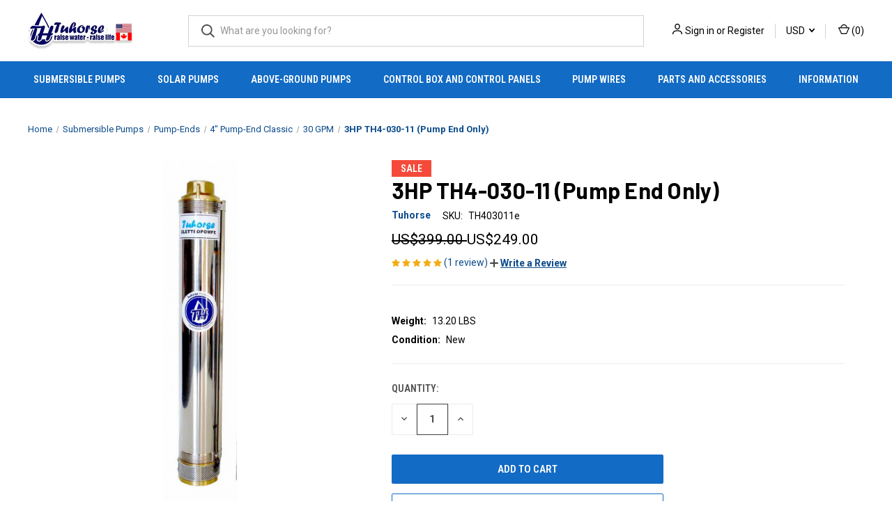

--- FILE ---
content_type: text/html; charset=UTF-8
request_url: https://www.tuhorse.us/submersible-pumps/pump-ends/30-gpm/3hp-th4-030-11-pump-end-only/
body_size: 19464
content:


<!DOCTYPE html>
<html class="no-js" lang="en">
    <head>
        <title>4 Inch Deep Well Submersible Pump | 30GPM Pump End | Tuhorse</title>
        <link rel="dns-prefetch preconnect" href="https://cdn11.bigcommerce.com/s-cf651" crossorigin><link rel="dns-prefetch preconnect" href="https://fonts.googleapis.com/" crossorigin><link rel="dns-prefetch preconnect" href="https://fonts.gstatic.com/" crossorigin>
        <meta property="product:price:amount" content="249" /><meta property="product:price:currency" content="USD" /><meta property="og:price:standard_amount" content="399" /><meta property="og:rating" content="5" /><meta property="og:url" content="https://www.tuhorse.us/submersible-pumps/pump-ends/30-gpm/3hp-th4-030-11-pump-end-only/" /><meta property="og:site_name" content="Tuhorse Pumps - USA and Canada Store" /><meta name="keywords" content="3&quot;, 4&quot; and 6&quot; submersible well pumps, irrigation pumps, sprinkler garden pumps, industrial processing pumps"><link rel='canonical' href='https://www.tuhorse.us/submersible-pumps/pump-ends/30-gpm/3hp-th4-030-11-pump-end-only/' /><meta name='platform' content='bigcommerce.stencil' /><meta property="og:type" content="product" />
<meta property="og:title" content="3HP TH4-030-11 (Pump End Only)" />
<meta property="og:description" content="Distributor of Tuhorse submersible well pumps, irrigation pumps and garden sprinkler pumps" />
<meta property="og:image" content="https://cdn11.bigcommerce.com/s-cf651/products/375/images/1539/4inPumpEnd__07153.1374261979.220.220.jpg?c=2" />
<meta property="fb:admins" content="sales@cenikin.com" />
<meta property="pinterest:richpins" content="enabled" />
        
         

        <link href="https://cdn11.bigcommerce.com/s-cf651/product_images/favicon.png" rel="shortcut icon">
        <meta name="viewport" content="width=device-width, initial-scale=1, maximum-scale=1">

        <script>
            document.documentElement.className = document.documentElement.className.replace('no-js', 'js');
        </script>

        <script>
    function browserSupportsAllFeatures() {
        return window.Promise
            && window.fetch
            && window.URL
            && window.URLSearchParams
            && window.WeakMap
            // object-fit support
            && ('objectFit' in document.documentElement.style);
    }

    function loadScript(src) {
        var js = document.createElement('script');
        js.src = src;
        js.onerror = function () {
            console.error('Failed to load polyfill script ' + src);
        };
        document.head.appendChild(js);
    }

    if (!browserSupportsAllFeatures()) {
        loadScript('https://cdn11.bigcommerce.com/s-cf651/stencil/32641f60-0f21-013d-fedc-2ad63dde8e1a/e/a6a9f100-d30b-013e-f8fe-3e73ab65dab6/dist/theme-bundle.polyfills.js');
    }
</script>
        <script>window.consentManagerTranslations = `{"locale":"en","locales":{"consent_manager.data_collection_warning":"en","consent_manager.accept_all_cookies":"en","consent_manager.gdpr_settings":"en","consent_manager.data_collection_preferences":"en","consent_manager.manage_data_collection_preferences":"en","consent_manager.use_data_by_cookies":"en","consent_manager.data_categories_table":"en","consent_manager.allow":"en","consent_manager.accept":"en","consent_manager.deny":"en","consent_manager.dismiss":"en","consent_manager.reject_all":"en","consent_manager.category":"en","consent_manager.purpose":"en","consent_manager.functional_category":"en","consent_manager.functional_purpose":"en","consent_manager.analytics_category":"en","consent_manager.analytics_purpose":"en","consent_manager.targeting_category":"en","consent_manager.advertising_category":"en","consent_manager.advertising_purpose":"en","consent_manager.essential_category":"en","consent_manager.esential_purpose":"en","consent_manager.yes":"en","consent_manager.no":"en","consent_manager.not_available":"en","consent_manager.cancel":"en","consent_manager.save":"en","consent_manager.back_to_preferences":"en","consent_manager.close_without_changes":"en","consent_manager.unsaved_changes":"en","consent_manager.by_using":"en","consent_manager.agree_on_data_collection":"en","consent_manager.change_preferences":"en","consent_manager.cancel_dialog_title":"en","consent_manager.privacy_policy":"en","consent_manager.allow_category_tracking":"en","consent_manager.disallow_category_tracking":"en"},"translations":{"consent_manager.data_collection_warning":"We use cookies (and other similar technologies) to collect data to improve your shopping experience.","consent_manager.accept_all_cookies":"Accept All Cookies","consent_manager.gdpr_settings":"Settings","consent_manager.data_collection_preferences":"Website Data Collection Preferences","consent_manager.manage_data_collection_preferences":"Manage Website Data Collection Preferences","consent_manager.use_data_by_cookies":" uses data collected by cookies and JavaScript libraries to improve your shopping experience.","consent_manager.data_categories_table":"The table below outlines how we use this data by category. To opt out of a category of data collection, select 'No' and save your preferences.","consent_manager.allow":"Allow","consent_manager.accept":"Accept","consent_manager.deny":"Deny","consent_manager.dismiss":"Dismiss","consent_manager.reject_all":"Reject all","consent_manager.category":"Category","consent_manager.purpose":"Purpose","consent_manager.functional_category":"Functional","consent_manager.functional_purpose":"Enables enhanced functionality, such as videos and live chat. If you do not allow these, then some or all of these functions may not work properly.","consent_manager.analytics_category":"Analytics","consent_manager.analytics_purpose":"Provide statistical information on site usage, e.g., web analytics so we can improve this website over time.","consent_manager.targeting_category":"Targeting","consent_manager.advertising_category":"Advertising","consent_manager.advertising_purpose":"Used to create profiles or personalize content to enhance your shopping experience.","consent_manager.essential_category":"Essential","consent_manager.esential_purpose":"Essential for the site and any requested services to work, but do not perform any additional or secondary function.","consent_manager.yes":"Yes","consent_manager.no":"No","consent_manager.not_available":"N/A","consent_manager.cancel":"Cancel","consent_manager.save":"Save","consent_manager.back_to_preferences":"Back to Preferences","consent_manager.close_without_changes":"You have unsaved changes to your data collection preferences. Are you sure you want to close without saving?","consent_manager.unsaved_changes":"You have unsaved changes","consent_manager.by_using":"By using our website, you're agreeing to our","consent_manager.agree_on_data_collection":"By using our website, you're agreeing to the collection of data as described in our ","consent_manager.change_preferences":"You can change your preferences at any time","consent_manager.cancel_dialog_title":"Are you sure you want to cancel?","consent_manager.privacy_policy":"Privacy Policy","consent_manager.allow_category_tracking":"Allow [CATEGORY_NAME] tracking","consent_manager.disallow_category_tracking":"Disallow [CATEGORY_NAME] tracking"}}`;</script>

        <script>
            window.lazySizesConfig = window.lazySizesConfig || {};
            window.lazySizesConfig.loadMode = 1;
        </script>
        <script async src="https://cdn11.bigcommerce.com/s-cf651/stencil/32641f60-0f21-013d-fedc-2ad63dde8e1a/e/a6a9f100-d30b-013e-f8fe-3e73ab65dab6/dist/theme-bundle.head_async.js"></script>
        
        <link href="https://fonts.googleapis.com/css?family=Roboto+Condensed:400,600%7CRoboto:400,700%7CBarlow:700&display=block" rel="stylesheet">
        
        <link rel="preload" href="https://cdn11.bigcommerce.com/s-cf651/stencil/32641f60-0f21-013d-fedc-2ad63dde8e1a/e/a6a9f100-d30b-013e-f8fe-3e73ab65dab6/dist/theme-bundle.font.js" as="script">
        <script async src="https://cdn11.bigcommerce.com/s-cf651/stencil/32641f60-0f21-013d-fedc-2ad63dde8e1a/e/a6a9f100-d30b-013e-f8fe-3e73ab65dab6/dist/theme-bundle.font.js"></script>

        <link data-stencil-stylesheet href="https://cdn11.bigcommerce.com/s-cf651/stencil/32641f60-0f21-013d-fedc-2ad63dde8e1a/e/a6a9f100-d30b-013e-f8fe-3e73ab65dab6/css/theme-af216a00-684e-013e-1836-42c6fdc3ec08.css" rel="stylesheet">

        <!-- Start Tracking Code for analytics_googleanalytics -->

<meta name='yandex-verification' content='4b6522d87af26198' />

<script type="text/javascript">

  var _gaq = _gaq || [];
  _gaq.push(['_setAccount', 'UA-31654909-1']);
  _gaq.push(['_setDomainName', 'tuhorse.us']);
  _gaq.push(['_trackPageview']);

  (function() {
    var ga = document.createElement('script'); ga.type = 'text/javascript'; ga.async = true;
    ga.src = ('https:' == document.location.protocol ? 'https://ssl' : 'http://www') + '.google-analytics.com/ga.js';
    var s = document.getElementsByTagName('script')[0]; s.parentNode.insertBefore(ga, s);
  })();

</script>

<meta name="msvalidate.01" content="BA33DD7F88C21AD40D21D80B1AC980DC" />

<script type="text/javascript"
    src="https://ajax.googleapis.com/ajax/libs/jquery/1.4.2/jquery.min.js">
</script>
     <script type="text/javascript" language="javascript">
$(function () {

$("#Footer").html($("#Footer").html().replace("Shopping Cart Software", "")); 

 $("#Footer").html($("#Footer").html().replace("by BigCommerce", "Questions? Call 604-952-0060")); 
                
     });
</script>

<!-- Global site tag (gtag.js) - Google Analytics -->
<script async src="https://www.googletagmanager.com/gtag/js?id=UA-175784188-1"></script>
<script>
  window.dataLayer = window.dataLayer || [];
  function gtag(){dataLayer.push(arguments);}
  gtag('js', new Date());

  gtag('config', 'UA-175784188-1');
</script>


<!-- End Tracking Code for analytics_googleanalytics -->

<!-- Start Tracking Code for analytics_googleanalytics4 -->

<script data-cfasync="false" src="https://cdn11.bigcommerce.com/shared/js/google_analytics4_bodl_subscribers-358423becf5d870b8b603a81de597c10f6bc7699.js" integrity="sha256-gtOfJ3Avc1pEE/hx6SKj/96cca7JvfqllWA9FTQJyfI=" crossorigin="anonymous"></script>
<script data-cfasync="false">
  (function () {
    window.dataLayer = window.dataLayer || [];

    function gtag(){
        dataLayer.push(arguments);
    }

    function initGA4(event) {
         function setupGtag() {
            function configureGtag() {
                gtag('js', new Date());
                gtag('set', 'developer_id.dMjk3Nj', true);
                gtag('config', 'G-YT6JFWCXHC');
            }

            var script = document.createElement('script');

            script.src = 'https://www.googletagmanager.com/gtag/js?id=G-YT6JFWCXHC';
            script.async = true;
            script.onload = configureGtag;

            document.head.appendChild(script);
        }

        setupGtag();

        if (typeof subscribeOnBodlEvents === 'function') {
            subscribeOnBodlEvents('G-YT6JFWCXHC', false);
        }

        window.removeEventListener(event.type, initGA4);
    }

    

    var eventName = document.readyState === 'complete' ? 'consentScriptsLoaded' : 'DOMContentLoaded';
    window.addEventListener(eventName, initGA4, false);
  })()
</script>

<!-- End Tracking Code for analytics_googleanalytics4 -->

<!-- Start Tracking Code for analytics_siteverification -->

<meta name="google-site-verification" content="YYf_dhSo3uXfRviPNIYKkVctvfEnUnazZOfSvrfDFX0" />

<!-- End Tracking Code for analytics_siteverification -->


<script src="https://www.google.com/recaptcha/api.js" async defer></script>
<script type="text/javascript">
var BCData = {"product_attributes":{"sku":"TH403011e","upc":null,"mpn":null,"gtin":null,"weight":{"formatted":"13.20 LBS","value":13.2},"base":true,"image":null,"price":{"without_tax":{"formatted":"US$249.00","value":249,"currency":"USD"},"tax_label":"Tax","sale_price_without_tax":{"formatted":"US$249.00","value":249,"currency":"USD"},"non_sale_price_without_tax":{"formatted":"US$399.00","value":399,"currency":"USD"}},"stock":null,"instock":true,"stock_message":null,"purchasable":true,"purchasing_message":null,"call_for_price_message":null}};
</script>
<!-- Google tag (gtag.js) -->
<script async src="https://www.googletagmanager.com/gtag/js?id=AW-978195087"></script>
<script>
  window.dataLayer = window.dataLayer || [];
  function gtag(){dataLayer.push(arguments);}
  gtag('js', new Date());

  gtag('config', 'AW-978195087');
</script><script>
  gtag('event', 'page_view', {
    'send_to': 'AW-978195087',
    'user_id': 'replace with value',
    'value': 'replace with value',
    'items': [{
      'id': 'replace with value',
      'google_business_vertical': 'retail'
    }]
  });
</script>

 <script data-cfasync="false" src="https://microapps.bigcommerce.com/bodl-events/1.9.4/index.js" integrity="sha256-Y0tDj1qsyiKBRibKllwV0ZJ1aFlGYaHHGl/oUFoXJ7Y=" nonce="" crossorigin="anonymous"></script>
 <script data-cfasync="false" nonce="">

 (function() {
    function decodeBase64(base64) {
       const text = atob(base64);
       const length = text.length;
       const bytes = new Uint8Array(length);
       for (let i = 0; i < length; i++) {
          bytes[i] = text.charCodeAt(i);
       }
       const decoder = new TextDecoder();
       return decoder.decode(bytes);
    }
    window.bodl = JSON.parse(decodeBase64("[base64]"));
 })()

 </script>

<script nonce="">
(function () {
    var xmlHttp = new XMLHttpRequest();

    xmlHttp.open('POST', 'https://bes.gcp.data.bigcommerce.com/nobot');
    xmlHttp.setRequestHeader('Content-Type', 'application/json');
    xmlHttp.send('{"store_id":"241124","timezone_offset":"-8.0","timestamp":"2026-01-15T05:15:41.96123500Z","visit_id":"ad9f5eed-fb5c-458f-a9b9-c589afe304ac","channel_id":1}');
})();
</script>

        
            <!-- partial pulled in to the base layout -->

        <script>
            var theme_settings = {
                show_fast_cart: true,
                linksPerCol: 10,
            };
        </script>

        <link rel="preload" href="https://cdn11.bigcommerce.com/s-cf651/stencil/32641f60-0f21-013d-fedc-2ad63dde8e1a/e/a6a9f100-d30b-013e-f8fe-3e73ab65dab6/dist/theme-bundle.main.js" as="script">
    </head>
    <body>
        <svg data-src="https://cdn11.bigcommerce.com/s-cf651/stencil/32641f60-0f21-013d-fedc-2ad63dde8e1a/e/a6a9f100-d30b-013e-f8fe-3e73ab65dab6/img/icon-sprite.svg" class="icons-svg-sprite"></svg>

        <header class="header" role="banner">
    <a href="#" class="mobileMenu-toggle" data-mobile-menu-toggle="menu">
        <span class="mobileMenu-toggleIcon"></span>
    </a>

    <div class="header-logo--wrap">
        <div class="header-logo">
            
            <div class="logo-and-toggle">
                <div class="desktopMenu-toggle">
                    <a href="javascript:void(0);" class="mobileMenu-toggle">
                        <span class="mobileMenu-toggleIcon"></span>
                    </a>
                </div>
                
                    <div class="logo-wrap"><a href="https://www.tuhorse.us/" class="header-logo__link" data-header-logo-link>
        <div class="header-logo-image-container">
            <img class="header-logo-image"
                 src="https://cdn11.bigcommerce.com/s-cf651/images/stencil/150x68/tuhorse_raise_water_raise_life_color_code_040866_shadow_3_1597188223__85276.original.png"
                 srcset="https://cdn11.bigcommerce.com/s-cf651/images/stencil/150x68/tuhorse_raise_water_raise_life_color_code_040866_shadow_3_1597188223__85276.original.png"
                 alt="Tuhorse Pumps - USA and Canada Store"
                 title="Tuhorse Pumps - USA and Canada Store">
        </div>
</a>
</div>
            </div>
            
            <div class="quickSearchWrap" id="quickSearch" aria-hidden="true" tabindex="-1" data-prevent-quick-search-close>
                <div>
    <!-- snippet location forms_search -->
    <form class="form" action="/search.php">
        <fieldset class="form-fieldset">
            <div class="form-field">
                <label class="is-srOnly" for="search_query">Search</label>
                <input class="form-input" data-search-quick name="search_query" id="search_query" data-error-message="Search field cannot be empty." placeholder="What are you looking for?" autocomplete="off">
                <button type="submit" class="form-button">
                    <i class="icon" aria-hidden="true">
                        <svg><use xlink:href="#icon-search" /></svg>
                    </i>
                </button>
            </div>
        </fieldset>
    </form>
    <section class="quickSearchResults" data-bind="html: results"></section>
    <p role="status"
       aria-live="polite"
       class="aria-description--hidden"
       data-search-aria-message-predefined-text="product results for"
    ></p>
</div>
            </div>
            <div class="navUser-wrap">
                <nav class="navUser">
    <ul class="navUser-section navUser-section--alt">
        <li class="navUser-item navUser-item--account">
            <i class="icon" aria-hidden="true">
                <svg><use xlink:href="#icon-user" /></svg>
            </i>
                <a class="navUser-action"
                   href="/login.php"
                   aria-label="Sign in"
                >
                    Sign in
                </a>
                    <span>or</span> <a class="navUser-action" href="/login.php?action=create_account">Register</a>
        </li>
            <li class="navUser-item navUser-item-currency">
        <a class="navUser-action navUser-action--currencySelector has-dropdown" href="#" data-dropdown="currencySelection" aria-controls="currencySelection" aria-expanded="false">USD <i class="icon" aria-hidden="true"><svg><use xlink:href="#icon-downselector-small" /></svg></i></a>
        <ul class="dropdown-menu" id="currencySelection" data-dropdown-content aria-hidden="true" tabindex="-1">
            <li class="dropdown-menu-item">
                <a href="https://www.tuhorse.us/submersible-pumps/pump-ends/30-gpm/3hp-th4-030-11-pump-end-only/?setCurrencyId=1"
                   data-currency-code="USD"
                   data-cart-currency-switch-url="https://www.tuhorse.us/cart/change-currency"
                   data-warning="Promotions and gift certificates that don&#x27;t apply to the new currency will be removed from your cart. Are you sure you want to continue?"
                >
                    <strong>US Dollar</strong>
                </a>
            </li>
            <li class="dropdown-menu-item">
                <a href="https://www.tuhorse.us/submersible-pumps/pump-ends/30-gpm/3hp-th4-030-11-pump-end-only/?setCurrencyId=2"
                   data-currency-code="CAD"
                   data-cart-currency-switch-url="https://www.tuhorse.us/cart/change-currency"
                   data-warning="Promotions and gift certificates that don&#x27;t apply to the new currency will be removed from your cart. Are you sure you want to continue?"
                >
                    Canadian Dollar
                </a>
            </li>
        </ul>
    </li>
        <li class="navUser-item navUser-item--mobile-search">
            <i class="icon" aria-hidden="true">
                <svg><use xlink:href="#icon-search" /></svg>
            </i>
        </li>
        <li class="navUser-item navUser-item--cart">
            <a
                class="navUser-action"
                data-cart-preview
                data-dropdown="cart-preview-dropdown"
                data-options="align:right"
                href="/cart.php"
                aria-label="Cart with 0 items"
            >
                <i class="icon" aria-hidden="true">
                    <svg><use xlink:href="#icon-cart" /></svg>
                </i>
                (<span class=" cart-quantity"></span>)
            </a>

            <div class="dropdown-menu" id="cart-preview-dropdown" data-dropdown-content aria-hidden="true"></div>
        </li>
    </ul>
</nav>
            </div>
        </div>
    </div>

    <div class="navPages-container" id="menu" data-menu>
        <span class="mobile-closeNav">
    <i class="icon" aria-hidden="true">
        <svg><use xlink:href="#icon-close-large" /></svg>
    </i>
    close
</span>
<nav class="navPages">
    <ul class="navPages-list navPages-list--user 5765697a656e20596f756e67">
            <li class="navPages-item navPages-item--currency">
                <a class="navPages-action has-subMenu" href="#" data-collapsible="navPages-currency" aria-controls="navPages-currency" aria-expanded="false">
                    USD <i class="icon navPages-action-moreIcon" aria-hidden="true"><svg><use xmlns:xlink="http://www.w3.org/1999/xlink" xlink:href="#icon-chevron-down"></use></svg></i>
                </a>
                <div class="navPage-subMenu" id="navPages-currency" aria-hidden="true" tabindex="-1">
                    <ul class="navPage-subMenu-list">
                        <li class="navPage-subMenu-item">
                            <i class="icon navPages-action-moreIcon" aria-hidden="true"><svg><use xlink:href="#icon-chevron-right" /></svg></i>
                            <a class="navPage-subMenu-action navPages-action" href="https://www.tuhorse.us/submersible-pumps/pump-ends/30-gpm/3hp-th4-030-11-pump-end-only/?setCurrencyId=1">
                                    <strong>US Dollar</strong>
                            </a>
                        </li>
                        <li class="navPage-subMenu-item">
                            <i class="icon navPages-action-moreIcon" aria-hidden="true"><svg><use xlink:href="#icon-chevron-right" /></svg></i>
                            <a class="navPage-subMenu-action navPages-action" href="https://www.tuhorse.us/submersible-pumps/pump-ends/30-gpm/3hp-th4-030-11-pump-end-only/?setCurrencyId=2">
                                    Canadian Dollar
                            </a>
                        </li>
                    </ul>
                </div>
            </li>
            <li class="navPages-item">
                <i class="icon" aria-hidden="true">
                    <svg><use xlink:href="#icon-user" /></svg>
                </i>
                <a class="navPages-action" href="/login.php">Sign in</a>
                    or
                    <a class="navPages-action"
                       href="/login.php?action=create_account"
                       aria-label="Register"
                    >
                        Register
                    </a>
            </li>
    </ul>
    <ul class="navPages-list navPages-mega navPages-mainNav">
            <li class="navPages-item">
                <a class="navPages-action has-subMenu"
   href="https://www.tuhorse.us/categories/submersible-pumps"
   data-collapsible="navPages-34"
>
    Submersible Pumps
    <i class="icon navPages-action-moreIcon" aria-hidden="true">
        <svg><use xlink:href="#icon-chevron-down" /></svg>
    </i>
</a>
<div class="column-menu navPage-subMenu" id="navPages-34" aria-hidden="true" tabindex="-1">
    <ul class="navPage-subMenu-list">
            <li class="navPage-subMenu-item">
                <i class="icon navPages-action-moreIcon" aria-hidden="true"><svg><use xlink:href="#icon-chevron-right" /></svg></i>
                <a class="navPage-subMenu-action navPages-action" href="https://www.tuhorse.us/categories/submersible-pumps/3-inch-deep-well-pumps.html">3 Inch Deep Well Pumps</a>
                
            </li>
            <li class="navPage-subMenu-item">
                <i class="icon navPages-action-moreIcon" aria-hidden="true"><svg><use xlink:href="#icon-chevron-right" /></svg></i>
                <a class="navPage-subMenu-action navPages-action" href="https://www.tuhorse.us/4-inch-deep-well-pumps/">4 Inch Deep Well Pumps</a>
                
            </li>
            <li class="navPage-subMenu-item">
                <i class="icon navPages-action-moreIcon" aria-hidden="true"><svg><use xlink:href="#icon-chevron-right" /></svg></i>
                <a class="navPage-subMenu-action navPages-action" href="https://www.tuhorse.us/categories/5-inch-deep-well-pumps.html">5 Inch Deep Well Pumps</a>
                
            </li>
            <li class="navPage-subMenu-item">
                <i class="icon navPages-action-moreIcon" aria-hidden="true"><svg><use xlink:href="#icon-chevron-right" /></svg></i>
                <a class="navPage-subMenu-action navPages-action" href="https://www.tuhorse.us/6-inch-deep-well-pumps/">6 Inch Deep Well Pumps</a>
                
            </li>
            <li class="navPage-subMenu-item">
                <i class="icon navPages-action-moreIcon" aria-hidden="true"><svg><use xlink:href="#icon-chevron-right" /></svg></i>
                <a class="navPage-subMenu-action navPages-action" href="https://www.tuhorse.us/categories/submersible-pumps/8-inch-deep-well-pumps.html">8 Inch Deep Well Pumps</a>
                
            </li>
            <li class="navPage-subMenu-item">
                <i class="icon navPages-action-moreIcon" aria-hidden="true"><svg><use xlink:href="#icon-chevron-right" /></svg></i>
                <a class="navPage-subMenu-action navPages-action" href="https://www.tuhorse.us/pump-ends/">Pump-Ends</a>
                
            </li>
            <li class="navPage-subMenu-item">
                <i class="icon navPages-action-moreIcon" aria-hidden="true"><svg><use xlink:href="#icon-chevron-right" /></svg></i>
                <a class="navPage-subMenu-action navPages-action" href="https://www.tuhorse.us/motors/">Motors</a>
                
            </li>
    </ul>
</div>
            </li>
            <li class="navPages-item">
                <a class="navPages-action"
   href="https://www.tuhorse.us/categories/solar-pumps.html"
   aria-label="Solar Pumps"
>
    Solar Pumps
</a>
            </li>
            <li class="navPages-item">
                <a class="navPages-action has-subMenu"
   href="https://www.tuhorse.us/categories/above-ground-pumps.html"
   data-collapsible="navPages-35"
>
    Above-Ground Pumps
    <i class="icon navPages-action-moreIcon" aria-hidden="true">
        <svg><use xlink:href="#icon-chevron-down" /></svg>
    </i>
</a>
<div class="column-menu navPage-subMenu" id="navPages-35" aria-hidden="true" tabindex="-1">
    <ul class="navPage-subMenu-list">
            <li class="navPage-subMenu-item">
                <i class="icon navPages-action-moreIcon" aria-hidden="true"><svg><use xlink:href="#icon-chevron-right" /></svg></i>
                <a class="navPage-subMenu-action navPages-action" href="https://www.tuhorse.us/garden-and-irrigation-pumps/">Garden and Irrigation Pumps</a>
                
            </li>
            <li class="navPage-subMenu-item">
                <i class="icon navPages-action-moreIcon" aria-hidden="true"><svg><use xlink:href="#icon-chevron-right" /></svg></i>
                <a class="navPage-subMenu-action navPages-action" href="https://www.tuhorse.us/shallow-well-and-pressure-boosting-pumps/">Shallow Well and Pressure Boosting Pumps</a>
                
            </li>
    </ul>
</div>
            </li>
            <li class="navPages-item">
                <a class="navPages-action has-subMenu"
   href="https://www.tuhorse.us/pump-control-boxes-and-pump-control-panels/"
   data-collapsible="navPages-15"
>
    Control Box and Control Panels
    <i class="icon navPages-action-moreIcon" aria-hidden="true">
        <svg><use xlink:href="#icon-chevron-down" /></svg>
    </i>
</a>
<div class="column-menu navPage-subMenu" id="navPages-15" aria-hidden="true" tabindex="-1">
    <ul class="navPage-subMenu-list">
            <li class="navPage-subMenu-item">
                <i class="icon navPages-action-moreIcon" aria-hidden="true"><svg><use xlink:href="#icon-chevron-right" /></svg></i>
                <a class="navPage-subMenu-action navPages-action" href="https://www.tuhorse.us/categories/control-box-and-control-panels/1-phase-230v-standard-control-box.html">1-Phase 230V Standard Control Box</a>
                
            </li>
            <li class="navPage-subMenu-item">
                <i class="icon navPages-action-moreIcon" aria-hidden="true"><svg><use xlink:href="#icon-chevron-right" /></svg></i>
                <a class="navPage-subMenu-action navPages-action" href="https://www.tuhorse.us/categories/1-phase-230v-deluxe-control-box.html">1-Phase 230V Deluxe Control Box</a>
                
            </li>
            <li class="navPage-subMenu-item">
                <i class="icon navPages-action-moreIcon" aria-hidden="true"><svg><use xlink:href="#icon-chevron-right" /></svg></i>
                <a class="navPage-subMenu-action navPages-action" href="https://www.tuhorse.us/categories/3-phase-460v-control-panel.html">3-Phase 460V Control Panel</a>
                
            </li>
            <li class="navPage-subMenu-item">
                <i class="icon navPages-action-moreIcon" aria-hidden="true"><svg><use xlink:href="#icon-chevron-right" /></svg></i>
                <a class="navPage-subMenu-action navPages-action" href="https://www.tuhorse.us/categories/control-box-and-control-panels/3-phase-230v-control-panel.html">3-Phase 230V Control Panel</a>
                
            </li>
    </ul>
</div>
            </li>
            <li class="navPages-item">
                <a class="navPages-action"
   href="https://www.tuhorse.us/categories/pump-wires"
   aria-label="Pump Wires"
>
    Pump Wires
</a>
            </li>
            <li class="navPages-item">
                <a class="navPages-action has-subMenu"
   href="https://www.tuhorse.us/parts-and-accessories/"
   data-collapsible="navPages-36"
>
    Parts and Accessories
    <i class="icon navPages-action-moreIcon" aria-hidden="true">
        <svg><use xlink:href="#icon-chevron-down" /></svg>
    </i>
</a>
<div class="column-menu navPage-subMenu" id="navPages-36" aria-hidden="true" tabindex="-1">
    <ul class="navPage-subMenu-list">
            <li class="navPage-subMenu-item">
                <i class="icon navPages-action-moreIcon" aria-hidden="true"><svg><use xlink:href="#icon-chevron-right" /></svg></i>
                <a class="navPage-subMenu-action navPages-action" href="https://www.tuhorse.us/categories/parts-and-accessories/protectors-breakers-relays.html">Protectors / Breakers / Relays</a>
                
            </li>
            <li class="navPage-subMenu-item">
                <i class="icon navPages-action-moreIcon" aria-hidden="true"><svg><use xlink:href="#icon-chevron-right" /></svg></i>
                <a class="navPage-subMenu-action navPages-action" href="https://www.tuhorse.us/categories/parts-and-accessories/solar-pump-accessories.html">Solar Pump Accessories</a>
                
            </li>
            <li class="navPage-subMenu-item">
                <i class="icon navPages-action-moreIcon" aria-hidden="true"><svg><use xlink:href="#icon-chevron-right" /></svg></i>
                <a class="navPage-subMenu-action navPages-action" href="https://www.tuhorse.us/capacitors/">Capacitors</a>
                
            </li>
            <li class="navPage-subMenu-item">
                <i class="icon navPages-action-moreIcon" aria-hidden="true"><svg><use xlink:href="#icon-chevron-right" /></svg></i>
                <a class="navPage-subMenu-action navPages-action" href="https://www.tuhorse.us/fittings-and-valves/">Fittings and Valves</a>
                
            </li>
            <li class="navPage-subMenu-item">
                <i class="icon navPages-action-moreIcon" aria-hidden="true"><svg><use xlink:href="#icon-chevron-right" /></svg></i>
                <a class="navPage-subMenu-action navPages-action" href="https://www.tuhorse.us/pressure-switches/">Pressure Switches</a>
                
            </li>
            <li class="navPage-subMenu-item">
                <i class="icon navPages-action-moreIcon" aria-hidden="true"><svg><use xlink:href="#icon-chevron-right" /></svg></i>
                <a class="navPage-subMenu-action navPages-action" href="https://www.tuhorse.us/categories/parts-and-accessories/pump-sleeve-kits.html">Pump Sleeve Kits</a>
                
            </li>
            <li class="navPage-subMenu-item">
                <i class="icon navPages-action-moreIcon" aria-hidden="true"><svg><use xlink:href="#icon-chevron-right" /></svg></i>
                <a class="navPage-subMenu-action navPages-action" href="https://www.tuhorse.us/categories/parts-and-accessories/splice-kit.html">Splice Kit</a>
                
            </li>
            <li class="navPage-subMenu-item">
                <i class="icon navPages-action-moreIcon" aria-hidden="true"><svg><use xlink:href="#icon-chevron-right" /></svg></i>
                <a class="navPage-subMenu-action navPages-action" href="https://www.tuhorse.us/miscellaneous/">Miscellaneous</a>
                
            </li>
    </ul>
</div>
            </li>
                <li class="navPages-item navPages-item--content-first">
                        <a class="navPages-action has-subMenu"
   href="https://www.tuhorse.us/information/"
   data-collapsible="navPages-"
>
    Information
    <i class="icon navPages-action-moreIcon" aria-hidden="true">
        <svg><use xlink:href="#icon-chevron-down" /></svg>
    </i>
</a>
<div class="column-menu navPage-subMenu" id="navPages-" aria-hidden="true" tabindex="-1">
    <ul class="navPage-subMenu-list">
            <li class="navPage-subMenu-item">
                <i class="icon navPages-action-moreIcon" aria-hidden="true"><svg><use xlink:href="#icon-chevron-right" /></svg></i>
                <a class="navPage-subMenu-action navPages-action" href="https://www.tuhorse.us/installation-info/">Installation Info</a>
                
            </li>
            <li class="navPage-subMenu-item">
                <i class="icon navPages-action-moreIcon" aria-hidden="true"><svg><use xlink:href="#icon-chevron-right" /></svg></i>
                <a class="navPage-subMenu-action navPages-action" href="https://www.tuhorse.us/total-dynamic-head-tdh-calculator/">Total Dynamic Head (TDH) Calculator</a>
                
            </li>
            <li class="navPage-subMenu-item">
                <i class="icon navPages-action-moreIcon" aria-hidden="true"><svg><use xlink:href="#icon-chevron-right" /></svg></i>
                <a class="navPage-subMenu-action navPages-action" href="https://www.tuhorse.us/drop-wire-selection-and-combining/">Drop Wire Size Table</a>
                
            </li>
            <li class="navPage-subMenu-item">
                <i class="icon navPages-action-moreIcon" aria-hidden="true"><svg><use xlink:href="#icon-chevron-right" /></svg></i>
                <a class="navPage-subMenu-action navPages-action" href="https://www.tuhorse.us/motor-winding-resistance-circuit-breakers/">Motor Winding Resistance, Circuit Breakers</a>
                
            </li>
            <li class="navPage-subMenu-item">
                <i class="icon navPages-action-moreIcon" aria-hidden="true"><svg><use xlink:href="#icon-chevron-right" /></svg></i>
                <a class="navPage-subMenu-action navPages-action" href="https://www.tuhorse.us/reading-tuhorse-model-numbers/">Model Number Guide</a>
                
            </li>
            <li class="navPage-subMenu-item">
                <i class="icon navPages-action-moreIcon" aria-hidden="true"><svg><use xlink:href="#icon-chevron-right" /></svg></i>
                <a class="navPage-subMenu-action navPages-action" href="https://www.tuhorse.us/capacitors-and-replacements/">Capacitors</a>
                
            </li>
            <li class="navPage-subMenu-item">
                <i class="icon navPages-action-moreIcon" aria-hidden="true"><svg><use xlink:href="#icon-chevron-right" /></svg></i>
                <a class="navPage-subMenu-action navPages-action" href="https://www.tuhorse.us/generator-usage/">Generator Usage</a>
                
            </li>
            <li class="navPage-subMenu-item">
                <i class="icon navPages-action-moreIcon" aria-hidden="true"><svg><use xlink:href="#icon-chevron-right" /></svg></i>
                <a class="navPage-subMenu-action navPages-action" href="https://www.tuhorse.us/pump-sleeves/">Pump Sleeves</a>
                
            </li>
            <li class="navPage-subMenu-item">
                <i class="icon navPages-action-moreIcon" aria-hidden="true"><svg><use xlink:href="#icon-chevron-right" /></svg></i>
                <a class="navPage-subMenu-action navPages-action" href="https://www.tuhorse.us/pump-curves/">Pump Curves</a>
                
            </li>
            <li class="navPage-subMenu-item">
                <i class="icon navPages-action-moreIcon" aria-hidden="true"><svg><use xlink:href="#icon-chevron-right" /></svg></i>
                <a class="navPage-subMenu-action navPages-action" href="https://www.tuhorse.us/2025-2026-holidays/">2025 / 2026 Holidays</a>
                
            </li>
    </ul>
</div>
                </li>
    </ul>
    <ul class="navPages-list navPages-list--user">
    </ul>
</nav>
    </div>
</header>



<div data-content-region="header_bottom--global"></div>
<div data-content-region="header_bottom"></div>

        <div class="body " id='main-content' role='main' data-currency-code="USD">
     
        <div class="container">
        <nav aria-label="Breadcrumb">
    <ol class="breadcrumbs">
                <li class="breadcrumb ">
                    <a class="breadcrumb-label"
                       href="https://www.tuhorse.us/"
                       
                    >
                        <span>Home</span>
                    </a>
                </li>
                <li class="breadcrumb ">
                    <a class="breadcrumb-label"
                       href="https://www.tuhorse.us/categories/submersible-pumps"
                       
                    >
                        <span>Submersible Pumps</span>
                    </a>
                </li>
                <li class="breadcrumb ">
                    <a class="breadcrumb-label"
                       href="https://www.tuhorse.us/pump-ends/"
                       
                    >
                        <span>Pump-Ends</span>
                    </a>
                </li>
                <li class="breadcrumb ">
                    <a class="breadcrumb-label"
                       href="https://www.tuhorse.us/categories/submersible-pumps/pump-ends/4-pump-end-classic.html"
                       
                    >
                        <span>4&quot; Pump-End Classic</span>
                    </a>
                </li>
                <li class="breadcrumb ">
                    <a class="breadcrumb-label"
                       href="https://www.tuhorse.us/categories/submersible-pumps/pump-ends/new-category.html"
                       
                    >
                        <span>30 GPM</span>
                    </a>
                </li>
                <li class="breadcrumb is-active">
                    <a class="breadcrumb-label"
                       href="https://www.tuhorse.us/submersible-pumps/pump-ends/30-gpm/3hp-th4-030-11-pump-end-only/"
                       aria-current="page"
                    >
                        <span>3HP TH4-030-11 (Pump End Only)</span>
                    </a>
                </li>
    </ol>
</nav>

<script type="application/ld+json">
{
    "@context": "https://schema.org",
    "@type": "BreadcrumbList",
    "itemListElement":
    [
        {
            "@type": "ListItem",
            "position": 1,
            "item": {
                "@id": "https://www.tuhorse.us/",
                "name": "Home"
            }
        },
        {
            "@type": "ListItem",
            "position": 2,
            "item": {
                "@id": "https://www.tuhorse.us/categories/submersible-pumps",
                "name": "Submersible Pumps"
            }
        },
        {
            "@type": "ListItem",
            "position": 3,
            "item": {
                "@id": "https://www.tuhorse.us/pump-ends/",
                "name": "Pump-Ends"
            }
        },
        {
            "@type": "ListItem",
            "position": 4,
            "item": {
                "@id": "https://www.tuhorse.us/categories/submersible-pumps/pump-ends/4-pump-end-classic.html",
                "name": "4\" Pump-End Classic"
            }
        },
        {
            "@type": "ListItem",
            "position": 5,
            "item": {
                "@id": "https://www.tuhorse.us/categories/submersible-pumps/pump-ends/new-category.html",
                "name": "30 GPM"
            }
        },
        {
            "@type": "ListItem",
            "position": 6,
            "item": {
                "@id": "https://www.tuhorse.us/submersible-pumps/pump-ends/30-gpm/3hp-th4-030-11-pump-end-only/",
                "name": "3HP TH4-030-11 (Pump End Only)"
            }
        }
    ]
}
</script>

    </div>

    <div>
        <div class="container">
            
<div class="productView" >
    <section class="productView-images" data-image-gallery>
        <span
    data-carousel-content-change-message
    class="aria-description--hidden"
    aria-live="polite" 
    role="status"></span>
        <figure class="productView-image"
                data-image-gallery-main
                data-zoom-image="https://cdn11.bigcommerce.com/s-cf651/images/stencil/1280x1280/products/375/1539/4inPumpEnd__07153.1374261979.jpg?c=2"
                >
            <div class="productView-img-container">
                    <a href="https://cdn11.bigcommerce.com/s-cf651/images/stencil/1280x1280/products/375/1539/4inPumpEnd__07153.1374261979.jpg?c=2"
                        target="_blank">
                <img src="https://cdn11.bigcommerce.com/s-cf651/images/stencil/550x550/products/375/1539/4inPumpEnd__07153.1374261979.jpg?c=2" alt="Tuhorse 4 Inch submersible well pump end replacement NEMA standard" title="Tuhorse 4 Inch submersible well pump end replacement NEMA standard" data-sizes="auto"
    srcset="https://cdn11.bigcommerce.com/s-cf651/images/stencil/80w/products/375/1539/4inPumpEnd__07153.1374261979.jpg?c=2"
data-srcset="https://cdn11.bigcommerce.com/s-cf651/images/stencil/80w/products/375/1539/4inPumpEnd__07153.1374261979.jpg?c=2 80w, https://cdn11.bigcommerce.com/s-cf651/images/stencil/160w/products/375/1539/4inPumpEnd__07153.1374261979.jpg?c=2 160w, https://cdn11.bigcommerce.com/s-cf651/images/stencil/320w/products/375/1539/4inPumpEnd__07153.1374261979.jpg?c=2 320w, https://cdn11.bigcommerce.com/s-cf651/images/stencil/640w/products/375/1539/4inPumpEnd__07153.1374261979.jpg?c=2 640w, https://cdn11.bigcommerce.com/s-cf651/images/stencil/960w/products/375/1539/4inPumpEnd__07153.1374261979.jpg?c=2 960w, https://cdn11.bigcommerce.com/s-cf651/images/stencil/1280w/products/375/1539/4inPumpEnd__07153.1374261979.jpg?c=2 1280w, https://cdn11.bigcommerce.com/s-cf651/images/stencil/1920w/products/375/1539/4inPumpEnd__07153.1374261979.jpg?c=2 1920w, https://cdn11.bigcommerce.com/s-cf651/images/stencil/2560w/products/375/1539/4inPumpEnd__07153.1374261979.jpg?c=2 2560w"

class="lazyload productView-image--default"

data-main-image />
                    </a>
            </div>
        </figure>
        <ul class="productView-thumbnails">
                <li class="productView-thumbnail">
                    <a
                        class="productView-thumbnail-link"
                        href="https://cdn11.bigcommerce.com/s-cf651/images/stencil/1280x1280/products/375/1539/4inPumpEnd__07153.1374261979.jpg?c=2"
                        data-image-gallery-item
                        data-image-gallery-new-image-url="https://cdn11.bigcommerce.com/s-cf651/images/stencil/550x550/products/375/1539/4inPumpEnd__07153.1374261979.jpg?c=2"
                        data-image-gallery-new-image-srcset="https://cdn11.bigcommerce.com/s-cf651/images/stencil/80w/products/375/1539/4inPumpEnd__07153.1374261979.jpg?c=2 80w, https://cdn11.bigcommerce.com/s-cf651/images/stencil/160w/products/375/1539/4inPumpEnd__07153.1374261979.jpg?c=2 160w, https://cdn11.bigcommerce.com/s-cf651/images/stencil/320w/products/375/1539/4inPumpEnd__07153.1374261979.jpg?c=2 320w, https://cdn11.bigcommerce.com/s-cf651/images/stencil/640w/products/375/1539/4inPumpEnd__07153.1374261979.jpg?c=2 640w, https://cdn11.bigcommerce.com/s-cf651/images/stencil/960w/products/375/1539/4inPumpEnd__07153.1374261979.jpg?c=2 960w, https://cdn11.bigcommerce.com/s-cf651/images/stencil/1280w/products/375/1539/4inPumpEnd__07153.1374261979.jpg?c=2 1280w, https://cdn11.bigcommerce.com/s-cf651/images/stencil/1920w/products/375/1539/4inPumpEnd__07153.1374261979.jpg?c=2 1920w, https://cdn11.bigcommerce.com/s-cf651/images/stencil/2560w/products/375/1539/4inPumpEnd__07153.1374261979.jpg?c=2 2560w"
                        data-image-gallery-zoom-image-url="https://cdn11.bigcommerce.com/s-cf651/images/stencil/1280x1280/products/375/1539/4inPumpEnd__07153.1374261979.jpg?c=2"
                    >
                        <img class="lazyload" data-sizes="auto" src="https://cdn11.bigcommerce.com/s-cf651/stencil/32641f60-0f21-013d-fedc-2ad63dde8e1a/e/a6a9f100-d30b-013e-f8fe-3e73ab65dab6/img/loading.svg" data-src="https://cdn11.bigcommerce.com/s-cf651/images/stencil/50x50/products/375/1539/4inPumpEnd__07153.1374261979.jpg?c=2" alt="Tuhorse 4 Inch submersible well pump end replacement NEMA standard" title="Tuhorse 4 Inch submersible well pump end replacement NEMA standard">
                    </a>
                </li>
                <li class="productView-thumbnail">
                    <a
                        class="productView-thumbnail-link"
                        href="https://cdn11.bigcommerce.com/s-cf651/images/stencil/1280x1280/products/375/2373/Tuhorse_4_30GPM_Series__25917.1508831564.jpg?c=2"
                        data-image-gallery-item
                        data-image-gallery-new-image-url="https://cdn11.bigcommerce.com/s-cf651/images/stencil/550x550/products/375/2373/Tuhorse_4_30GPM_Series__25917.1508831564.jpg?c=2"
                        data-image-gallery-new-image-srcset="https://cdn11.bigcommerce.com/s-cf651/images/stencil/80w/products/375/2373/Tuhorse_4_30GPM_Series__25917.1508831564.jpg?c=2 80w, https://cdn11.bigcommerce.com/s-cf651/images/stencil/160w/products/375/2373/Tuhorse_4_30GPM_Series__25917.1508831564.jpg?c=2 160w, https://cdn11.bigcommerce.com/s-cf651/images/stencil/320w/products/375/2373/Tuhorse_4_30GPM_Series__25917.1508831564.jpg?c=2 320w, https://cdn11.bigcommerce.com/s-cf651/images/stencil/640w/products/375/2373/Tuhorse_4_30GPM_Series__25917.1508831564.jpg?c=2 640w, https://cdn11.bigcommerce.com/s-cf651/images/stencil/960w/products/375/2373/Tuhorse_4_30GPM_Series__25917.1508831564.jpg?c=2 960w, https://cdn11.bigcommerce.com/s-cf651/images/stencil/1280w/products/375/2373/Tuhorse_4_30GPM_Series__25917.1508831564.jpg?c=2 1280w, https://cdn11.bigcommerce.com/s-cf651/images/stencil/1920w/products/375/2373/Tuhorse_4_30GPM_Series__25917.1508831564.jpg?c=2 1920w, https://cdn11.bigcommerce.com/s-cf651/images/stencil/2560w/products/375/2373/Tuhorse_4_30GPM_Series__25917.1508831564.jpg?c=2 2560w"
                        data-image-gallery-zoom-image-url="https://cdn11.bigcommerce.com/s-cf651/images/stencil/1280x1280/products/375/2373/Tuhorse_4_30GPM_Series__25917.1508831564.jpg?c=2"
                    >
                        <img class="lazyload" data-sizes="auto" src="https://cdn11.bigcommerce.com/s-cf651/stencil/32641f60-0f21-013d-fedc-2ad63dde8e1a/e/a6a9f100-d30b-013e-f8fe-3e73ab65dab6/img/loading.svg" data-src="https://cdn11.bigcommerce.com/s-cf651/images/stencil/50x50/products/375/2373/Tuhorse_4_30GPM_Series__25917.1508831564.jpg?c=2" alt="3HP TH4-030-11 (Pump End Only)" title="3HP TH4-030-11 (Pump End Only)">
                    </a>
                </li>
                <li class="productView-thumbnail">
                    <a
                        class="productView-thumbnail-link"
                        href="https://cdn11.bigcommerce.com/s-cf651/images/stencil/1280x1280/products/375/1538/BF11__39971.1374261967.jpg?c=2"
                        data-image-gallery-item
                        data-image-gallery-new-image-url="https://cdn11.bigcommerce.com/s-cf651/images/stencil/550x550/products/375/1538/BF11__39971.1374261967.jpg?c=2"
                        data-image-gallery-new-image-srcset="https://cdn11.bigcommerce.com/s-cf651/images/stencil/80w/products/375/1538/BF11__39971.1374261967.jpg?c=2 80w, https://cdn11.bigcommerce.com/s-cf651/images/stencil/160w/products/375/1538/BF11__39971.1374261967.jpg?c=2 160w, https://cdn11.bigcommerce.com/s-cf651/images/stencil/320w/products/375/1538/BF11__39971.1374261967.jpg?c=2 320w, https://cdn11.bigcommerce.com/s-cf651/images/stencil/640w/products/375/1538/BF11__39971.1374261967.jpg?c=2 640w, https://cdn11.bigcommerce.com/s-cf651/images/stencil/960w/products/375/1538/BF11__39971.1374261967.jpg?c=2 960w, https://cdn11.bigcommerce.com/s-cf651/images/stencil/1280w/products/375/1538/BF11__39971.1374261967.jpg?c=2 1280w, https://cdn11.bigcommerce.com/s-cf651/images/stencil/1920w/products/375/1538/BF11__39971.1374261967.jpg?c=2 1920w, https://cdn11.bigcommerce.com/s-cf651/images/stencil/2560w/products/375/1538/BF11__39971.1374261967.jpg?c=2 2560w"
                        data-image-gallery-zoom-image-url="https://cdn11.bigcommerce.com/s-cf651/images/stencil/1280x1280/products/375/1538/BF11__39971.1374261967.jpg?c=2"
                    >
                        <img class="lazyload" data-sizes="auto" src="https://cdn11.bigcommerce.com/s-cf651/stencil/32641f60-0f21-013d-fedc-2ad63dde8e1a/e/a6a9f100-d30b-013e-f8fe-3e73ab65dab6/img/loading.svg" data-src="https://cdn11.bigcommerce.com/s-cf651/images/stencil/50x50/products/375/1538/BF11__39971.1374261967.jpg?c=2" alt="Tuhorse 30GPM BF11 pump end" title="Tuhorse 30GPM BF11 pump end">
                    </a>
                </li>
                <li class="productView-thumbnail">
                    <a
                        class="productView-thumbnail-link"
                        href="https://cdn11.bigcommerce.com/s-cf651/images/stencil/1280x1280/products/375/1534/TH44-15inch__43952.1508800336.jpg?c=2"
                        data-image-gallery-item
                        data-image-gallery-new-image-url="https://cdn11.bigcommerce.com/s-cf651/images/stencil/550x550/products/375/1534/TH44-15inch__43952.1508800336.jpg?c=2"
                        data-image-gallery-new-image-srcset="https://cdn11.bigcommerce.com/s-cf651/images/stencil/80w/products/375/1534/TH44-15inch__43952.1508800336.jpg?c=2 80w, https://cdn11.bigcommerce.com/s-cf651/images/stencil/160w/products/375/1534/TH44-15inch__43952.1508800336.jpg?c=2 160w, https://cdn11.bigcommerce.com/s-cf651/images/stencil/320w/products/375/1534/TH44-15inch__43952.1508800336.jpg?c=2 320w, https://cdn11.bigcommerce.com/s-cf651/images/stencil/640w/products/375/1534/TH44-15inch__43952.1508800336.jpg?c=2 640w, https://cdn11.bigcommerce.com/s-cf651/images/stencil/960w/products/375/1534/TH44-15inch__43952.1508800336.jpg?c=2 960w, https://cdn11.bigcommerce.com/s-cf651/images/stencil/1280w/products/375/1534/TH44-15inch__43952.1508800336.jpg?c=2 1280w, https://cdn11.bigcommerce.com/s-cf651/images/stencil/1920w/products/375/1534/TH44-15inch__43952.1508800336.jpg?c=2 1920w, https://cdn11.bigcommerce.com/s-cf651/images/stencil/2560w/products/375/1534/TH44-15inch__43952.1508800336.jpg?c=2 2560w"
                        data-image-gallery-zoom-image-url="https://cdn11.bigcommerce.com/s-cf651/images/stencil/1280x1280/products/375/1534/TH44-15inch__43952.1508800336.jpg?c=2"
                    >
                        <img class="lazyload" data-sizes="auto" src="https://cdn11.bigcommerce.com/s-cf651/stencil/32641f60-0f21-013d-fedc-2ad63dde8e1a/e/a6a9f100-d30b-013e-f8fe-3e73ab65dab6/img/loading.svg" data-src="https://cdn11.bigcommerce.com/s-cf651/images/stencil/50x50/products/375/1534/TH44-15inch__43952.1508800336.jpg?c=2" alt="Tuhorse 30GPM 3HP TH4-030-11 1.5&quot; outlet" title="Tuhorse 30GPM 3HP TH4-030-11 1.5&quot; outlet">
                    </a>
                </li>
                <li class="productView-thumbnail">
                    <a
                        class="productView-thumbnail-link"
                        href="https://cdn11.bigcommerce.com/s-cf651/images/stencil/1280x1280/products/375/1831/4inchEnd__11724.1377902620.jpg?c=2"
                        data-image-gallery-item
                        data-image-gallery-new-image-url="https://cdn11.bigcommerce.com/s-cf651/images/stencil/550x550/products/375/1831/4inchEnd__11724.1377902620.jpg?c=2"
                        data-image-gallery-new-image-srcset="https://cdn11.bigcommerce.com/s-cf651/images/stencil/80w/products/375/1831/4inchEnd__11724.1377902620.jpg?c=2 80w, https://cdn11.bigcommerce.com/s-cf651/images/stencil/160w/products/375/1831/4inchEnd__11724.1377902620.jpg?c=2 160w, https://cdn11.bigcommerce.com/s-cf651/images/stencil/320w/products/375/1831/4inchEnd__11724.1377902620.jpg?c=2 320w, https://cdn11.bigcommerce.com/s-cf651/images/stencil/640w/products/375/1831/4inchEnd__11724.1377902620.jpg?c=2 640w, https://cdn11.bigcommerce.com/s-cf651/images/stencil/960w/products/375/1831/4inchEnd__11724.1377902620.jpg?c=2 960w, https://cdn11.bigcommerce.com/s-cf651/images/stencil/1280w/products/375/1831/4inchEnd__11724.1377902620.jpg?c=2 1280w, https://cdn11.bigcommerce.com/s-cf651/images/stencil/1920w/products/375/1831/4inchEnd__11724.1377902620.jpg?c=2 1920w, https://cdn11.bigcommerce.com/s-cf651/images/stencil/2560w/products/375/1831/4inchEnd__11724.1377902620.jpg?c=2 2560w"
                        data-image-gallery-zoom-image-url="https://cdn11.bigcommerce.com/s-cf651/images/stencil/1280x1280/products/375/1831/4inchEnd__11724.1377902620.jpg?c=2"
                    >
                        <img class="lazyload" data-sizes="auto" src="https://cdn11.bigcommerce.com/s-cf651/stencil/32641f60-0f21-013d-fedc-2ad63dde8e1a/e/a6a9f100-d30b-013e-f8fe-3e73ab65dab6/img/loading.svg" data-src="https://cdn11.bigcommerce.com/s-cf651/images/stencil/50x50/products/375/1831/4inchEnd__11724.1377902620.jpg?c=2" alt="Tuhorse Pump End -  NEMA standard coupler (well pump to motor)" title="Tuhorse Pump End -  NEMA standard coupler (well pump to motor)">
                    </a>
                </li>
                <li class="productView-thumbnail">
                    <a
                        class="productView-thumbnail-link"
                        href="https://cdn11.bigcommerce.com/s-cf651/images/stencil/1280x1280/products/375/1535/TH49__17212.1374261555.jpg?c=2"
                        data-image-gallery-item
                        data-image-gallery-new-image-url="https://cdn11.bigcommerce.com/s-cf651/images/stencil/550x550/products/375/1535/TH49__17212.1374261555.jpg?c=2"
                        data-image-gallery-new-image-srcset="https://cdn11.bigcommerce.com/s-cf651/images/stencil/80w/products/375/1535/TH49__17212.1374261555.jpg?c=2 80w, https://cdn11.bigcommerce.com/s-cf651/images/stencil/160w/products/375/1535/TH49__17212.1374261555.jpg?c=2 160w, https://cdn11.bigcommerce.com/s-cf651/images/stencil/320w/products/375/1535/TH49__17212.1374261555.jpg?c=2 320w, https://cdn11.bigcommerce.com/s-cf651/images/stencil/640w/products/375/1535/TH49__17212.1374261555.jpg?c=2 640w, https://cdn11.bigcommerce.com/s-cf651/images/stencil/960w/products/375/1535/TH49__17212.1374261555.jpg?c=2 960w, https://cdn11.bigcommerce.com/s-cf651/images/stencil/1280w/products/375/1535/TH49__17212.1374261555.jpg?c=2 1280w, https://cdn11.bigcommerce.com/s-cf651/images/stencil/1920w/products/375/1535/TH49__17212.1374261555.jpg?c=2 1920w, https://cdn11.bigcommerce.com/s-cf651/images/stencil/2560w/products/375/1535/TH49__17212.1374261555.jpg?c=2 2560w"
                        data-image-gallery-zoom-image-url="https://cdn11.bigcommerce.com/s-cf651/images/stencil/1280x1280/products/375/1535/TH49__17212.1374261555.jpg?c=2"
                    >
                        <img class="lazyload" data-sizes="auto" src="https://cdn11.bigcommerce.com/s-cf651/stencil/32641f60-0f21-013d-fedc-2ad63dde8e1a/e/a6a9f100-d30b-013e-f8fe-3e73ab65dab6/img/loading.svg" data-src="https://cdn11.bigcommerce.com/s-cf651/images/stencil/50x50/products/375/1535/TH49__17212.1374261555.jpg?c=2" alt="Tuhorse Pump inlet" title="Tuhorse Pump inlet">
                    </a>
                </li>
        </ul>
    </section>
    <section class="productView-details product-data">
        <div class="productView-product">
                    <div class="sale-flag-side">
                        <span class="sale-text">Sale</span>
                    </div>

            <h1 class="productView-title main-heading">3HP TH4-030-11 (Pump End Only)</h1>
                <span class="productView-brand">
                    <a href="https://www.tuhorse.us/brands/Tuhorse.html"><span><strong>Tuhorse</strong></span></a>
                </span>
            <div class="productSKU">
                <dt class="productView-info-name sku-label" >SKU:</dt>
                <dd class="productView-info-value" data-product-sku>TH403011e</dd>
            </div>
            
            <div class="productView-price">
                    
        <div class="price-section price-section--withoutTax "  >
            <span class="price-section price-section--withoutTax non-sale-price--withoutTax" >
                <span data-product-non-sale-price-without-tax class="price price--non-sale">
                    US$399.00
                </span>
            </span>
            <span data-product-price-without-tax class="price price--withoutTax">US$249.00</span>
            <div class="price-section price-section--withoutTax rrp-price--withoutTax" style="display: none;">
                <span data-product-rrp-without-tax class="price price--rrp"></span>
            </div>
        </div>
         <div class="price-section price-section--saving price" style="display: none;">
                <span class="price">(You save</span>
                <span data-product-price-saved class="price price--saving">
                    
                </span>
                <span class="price">)</span>
         </div>
            </div>


            <div data-content-region="product_below_price"></div>
            <div class="productView-rating">
                    <span role="img"
      aria-label="Product rating is 5 of 5"
>
            <span class="icon icon--ratingFull">
                <svg>
                    <use xlink:href="#icon-star" />
                </svg>
            </span>
            <span class="icon icon--ratingFull">
                <svg>
                    <use xlink:href="#icon-star" />
                </svg>
            </span>
            <span class="icon icon--ratingFull">
                <svg>
                    <use xlink:href="#icon-star" />
                </svg>
            </span>
            <span class="icon icon--ratingFull">
                <svg>
                    <use xlink:href="#icon-star" />
                </svg>
            </span>
            <span class="icon icon--ratingFull">
                <svg>
                    <use xlink:href="#icon-star" />
                </svg>
            </span>
</span>
                        <a href="https://www.tuhorse.us/submersible-pumps/pump-ends/30-gpm/3hp-th4-030-11-pump-end-only/" id="productReview_link">
                            (1 review)
                        </a>
                    <button class="productView-reviewLink productView-reviewLink--new">
                        <a href="https://www.tuhorse.us/submersible-pumps/pump-ends/30-gpm/3hp-th4-030-11-pump-end-only/"
                            data-reveal-id="modal-review-form"
                            role="button"
                        >
                           <i class="icon" aria-hidden="true" style="position: relative; top: -1px;">
                                <svg><use xlink:href="#icon-plus" /></svg>
                            </i>
                           <strong style="text-decoration: underline;">Write a Review</strong>
                        </a>
                    </button>
                    <div id="modal-review-form" class="modal" data-reveal>
    
    
    
    
    <div class="modal-header">
        <h2 class="modal-header-title">Write a Review</h2>
        <button class="modal-close"
        type="button"
        title="Close"
        
>
    <span class="aria-description--hidden">Close</span>
    <span aria-hidden="true">&#215;</span>
</button>
    </div>
    <div class="modal-body">
        <div class="writeReview-productDetails">
            <div class="writeReview-productImage-container">
                <img class="lazyload" data-sizes="auto" src="https://cdn11.bigcommerce.com/s-cf651/stencil/32641f60-0f21-013d-fedc-2ad63dde8e1a/e/a6a9f100-d30b-013e-f8fe-3e73ab65dab6/img/loading.svg" data-src="https://cdn11.bigcommerce.com/s-cf651/images/stencil/550x550/products/375/1539/4inPumpEnd__07153.1374261979.jpg?c=2">
            </div>
            <h6 class="product-brand">Tuhorse</h6>
            <h5 class="product-title">3HP TH4-030-11 (Pump End Only)</h5>
        </div>
        <form class="form writeReview-form" action="/postreview.php" method="post">
            <fieldset class="form-fieldset">
                <div class="form-field">
                    <label class="form-label" for="rating-rate">Rating
                        <small>Required</small>
                    </label>
                    <!-- Stars -->
                    <!-- TODO: Review Stars need to be componentised, both for display and input -->
                    <select id="rating-rate" class="form-select" name="revrating" data-input aria-required="true">
                        <option value="">Select Rating</option>
                                <option value="1">1 star (worst)</option>
                                <option value="2">2 stars</option>
                                <option value="3">3 stars (average)</option>
                                <option value="4">4 stars</option>
                                <option value="5">5 stars (best)</option>
                    </select>
                </div>

                <!-- Name -->
                    <div class="form-field" id="revfromname" data-validation="" >
    <label class="form-label" for="revfromname_input">Name
        <small>Required</small>
    </label>
    <input type="text"
           name="revfromname"
           id="revfromname_input"
           class="form-input"
           data-label="Name"
           data-input
           aria-required="true"
           
           
           
           
    >
</div>

                    <!-- Email -->
                        <div class="form-field" id="email" data-validation="" >
    <label class="form-label" for="email_input">Email
        <small>Required</small>
    </label>
    <input type="text"
           name="email"
           id="email_input"
           class="form-input"
           data-label="Email"
           data-input
           aria-required="true"
           
           
           
           
    >
</div>

                <!-- Review Subject -->
                <div class="form-field" id="revtitle" data-validation="" >
    <label class="form-label" for="revtitle_input">Review Subject
        <small>Required</small>
    </label>
    <input type="text"
           name="revtitle"
           id="revtitle_input"
           class="form-input"
           data-label="Review Subject"
           data-input
           aria-required="true"
           
           
           
           
    >
</div>

                <!-- Comments -->
                <div class="form-field" id="revtext" data-validation="">
    <label class="form-label" for="revtext_input">Comments
            <small>Required</small>
    </label>
    <textarea name="revtext"
              id="revtext_input"
              data-label="Comments"
              rows=""
              aria-required="true"
              data-input
              class="form-input"
              
    >
        
    </textarea>
</div>

                <div class="g-recaptcha" data-sitekey="6LcjX0sbAAAAACp92-MNpx66FT4pbIWh-FTDmkkz"></div><br/>

                <div class="form-field">
                    <input type="submit" class="button button--primary"
                           value="Submit Review">
                </div>
                <input type="hidden" name="product_id" value="375">
                <input type="hidden" name="action" value="post_review">
                
            </fieldset>
        </form>
    </div>
</div>
            </div>
            <div class="productView-specs">
                <div class="productView-info">
                    <dt class="productView-info-name">Weight:</dt>
                    <dd class="productView-info-value" data-product-weight>13.20 LBS</dd>
                </div>
                <div>
                    <dt class="productView-info-name">Condition:</dt>
                    <dd class="productView-info-value">New</dd>
                </div>
            </div>
            
        </div>
        <div class="productView-options">
            <form class="form" method="post" action="https://www.tuhorse.us/cart.php" enctype="multipart/form-data"
                  data-cart-item-add>
                <input type="hidden" name="action" value="add"/>
                <input type="hidden" name="product_id" value="375"/>
                
                <div class="productView-options-wrap" data-product-option-change style="display:none;">
                    
                </div>
                
                <div class="shipping-giftWrap-stock">
                    <div class="form-field--stock u-hiddenVisually">
                        <dt class="productView-info-name">Current Stock:</dt>
                        <dd class="productView-info-value"><span data-product-stock></span></dd>
                    </div>
                </div>
                
                
<div id="add-to-cart-wrapper" class="add-to-cart-wrapper" >
        
        <div class="form-field form-field--increments">
            <label class="form-label form-label--alternate" for="qty[]">Quantity:</label>

            <div class="form-increment" data-quantity-change>
                <button class="button button--icon" data-action="dec" type="button">
                    <span class="is-srOnly">Decrease Quantity of undefined</span>
                    <i class="icon" aria-hidden="true">
                        <svg>
                            <use xlink:href="#icon-keyboard-arrow-down"/>
                        </svg>
                    </i>
                </button>
                <input class="form-input form-input--incrementTotal"
                       id="qty[]"
                       name="qty[]"
                       type="tel"
                       value="1"
                       data-quantity-min="0"
                       data-quantity-max="0"
                       min="1"
                       pattern="[0-9]*"
                       aria-live="polite">
                <button class="button button--icon" data-action="inc" type="button">
                    <span class="is-srOnly">Increase Quantity of undefined</span>
                    <i class="icon" aria-hidden="true">
                        <svg>
                            <use xlink:href="#icon-keyboard-arrow-up"/>
                        </svg>
                    </i>
                </button>
            </div>
        </div>
    
    <div class="alertBox productAttributes-message" style="display:none">
        <div class="alertBox-column alertBox-icon">
            <icon glyph="ic-success" class="icon" aria-hidden="true"><svg xmlns="http://www.w3.org/2000/svg" width="24" height="24" viewBox="0 0 24 24"><path d="M12 2C6.48 2 2 6.48 2 12s4.48 10 10 10 10-4.48 10-10S17.52 2 12 2zm1 15h-2v-2h2v2zm0-4h-2V7h2v6z"></path></svg></icon>
        </div>
        <p class="alertBox-column alertBox-message"></p>
    </div>
    <div class="add-to-cart-buttons ">
        <div class="form-action">
            <input
                    id="form-action-addToCart"
                    data-wait-message="Adding to cart…"
                    class="button button--primary"
                    type="submit"
                    value="Add to Cart"
            >
            <span class="product-status-message aria-description--hidden">Adding to cart… The item has been added</span>
        </div>
                    </div>
    
</div>

            </form>
                <form action="/wishlist.php?action=add&amp;product_id=375" class="form form-wishlist form-action" data-wishlist-add method="post">
    <a aria-controls="wishlist-dropdown"
        aria-expanded="false"
        class="button button--secondary dropdown-menu-button"
        data-dropdown="wishlist-dropdown" 
        href="#"
    >
        <span>Add to Wish List</span>
        <i aria-hidden="true" class="icon">
            <svg>
                <use xlink:href="#icon-chevron-down" />
            </svg>
        </i>
    </a>
    <ul aria-hidden="true" class="dropdown-menu" data-dropdown-content id="wishlist-dropdown">
        <li>
            <input class="button" type="submit" value="Add to My Wish List">
        </li>
        <li>
            <a data-wishlist class="button" href="/wishlist.php?action=addwishlist&product_id=375">Create Wish List</a>
        </li>
    </ul>
</form>
            
                    
    
    <div>
        <ul class="socialLinks">
                <li class="socialLinks-item socialLinks-item--facebook">
                    <a class="socialLinks__link icon icon--facebook"
                       title="Facebook"
                       href="https://facebook.com/sharer/sharer.php?u=https%3A%2F%2Fwww.tuhorse.us%2Fsubmersible-pumps%2Fpump-ends%2F30-gpm%2F3hp-th4-030-11-pump-end-only%2F"
                       target="_blank"
                       rel="noopener"
                       
                    >
                        <span class="aria-description--hidden">Facebook</span>
                        <svg>
                            <use xlink:href="#icon-facebook"/>
                        </svg>
                    </a>
                </li>
                <li class="socialLinks-item socialLinks-item--twitter">
                    <a class="socialLinks__link icon icon--twitter"
                       href="https://twitter.com/intent/tweet/?text=4%20Inch%20Deep%20Well%20Submersible%20Pump%20%7C%2030GPM%20Pump%20End%20%7C%20Tuhorse&amp;url=https%3A%2F%2Fwww.tuhorse.us%2Fsubmersible-pumps%2Fpump-ends%2F30-gpm%2F3hp-th4-030-11-pump-end-only%2F"
                       target="_blank"
                       rel="noopener"
                       title="Twitter"
                       
                    >
                        <span class="aria-description--hidden">Twitter</span>
                        <svg>
                            <use xlink:href="#icon-twitter"/>
                        </svg>
                    </a>
                </li>
        </ul>
    </div>
        </div>
    </section>
</div>

<div id="previewModal" class="modal modal--large" data-reveal>
    <button class="modal-close"
        type="button"
        title="Close"
        
>
    <span class="aria-description--hidden">Close</span>
    <span aria-hidden="true">&#215;</span>
</button>
    <div class="modal-content"></div>
    <div class="loadingOverlay"></div>
</div>
            <div data-content-region="product_below_content"></div>
        </div>

        <div class="container 4661726c6579">
        <div class="accordion-block">
            <div
                class="accordion-navigation toggleLink is-open"
                role="button"
                data-collapsible="#accordion--description">
                <h5 class="accordion-title">
                    Description
                </h5>
        
                <div class="accordion-navigation-actions">
                    <svg class="icon accordion-indicator toggleLink-text toggleLink-text--off">
                        <use xlink:href="#icon-plus" />
                    </svg>
                    <svg class="icon accordion-indicator toggleLink-text toggleLink-text--on">
                        <use xlink:href="#icon-minus" />
                    </svg>
                </div>
            </div>
            <div id="accordion--description" class="accordion-content is-open">
                <div  itemprop="description">
                    <p>30GPM rated, 40GPM Max.</p>
<p>Pump end only, you will require a NEMA Standard 3HP submersible motor and corresponding control box to operate this pump end.</p>
<ul>
<li><strong>Stages: </strong>11</li>
<li><strong>Maximum Head(cut off): </strong>360 ft</li>
<li><strong>Maximum Flow(0-100feet):&nbsp;</strong>40 GPM</li>
<li><strong>Free Flow Rates: 35</strong>GPM @ 180ft; 30GPM @ 250ft; 25GPM @ 300ft</li>
<li><strong>Suction Port: </strong>Center Suction</li>
<li><strong>Discharge Port: </strong>1.5 in</li>
<li><strong>Built-in Check-valve: </strong>Yes</li>
<li><strong>Housing Material: </strong>Stainless Steel, Grade 304</li>
<li><strong>Impeller Material: </strong>Thermal Plastic</li>
<li><strong>Duty: </strong>Continuous or up to 30 restarting cycles / hour</li>
</ul>
<p>Note: We recommend you to use our TDH calculator in selecting a pump for your application</p>
                    <!-- snippet location product_description -->
                </div>
                
            </div>
        </div>
    
            <div class="accordion-block">
                <div
                    class="accordion-navigation toggleLink"
                    role="button"
                    data-collapsible="#accordion--warranty">
                    <h5 class="accordion-title">
                        Warranty
                    </h5>
    
                    <div class="accordion-navigation-actions">
                        <svg class="icon accordion-indicator toggleLink-text toggleLink-text--off">
                            <use xlink:href="#icon-plus" />
                        </svg>
                        <svg class="icon accordion-indicator toggleLink-text toggleLink-text--on">
                            <use xlink:href="#icon-minus" />
                        </svg>
                    </div>
                </div>
    
                <div id="accordion--warranty" class="accordion-content">
                    1 Year
                </div>
            </div>
    
</div>



                <div id="tab-related">
                    <div class="grid-bg">
                        <div class="container">
                            <h3 class="main-heading uppercase center"><strong>Related Products</strong></h3>
                                <ul class="productGrid productGrid--maxCol6">
    <li class="product">
        <article
    class="card
    
    "
>
    <figure class="card-figure">


        <a href="https://www.tuhorse.us/submersible-pumps/4-inch-deep-well-pumps/3hp-th4-030-11-460v-3ph-pump-end-and-motor/" 
           class="card-figure__link"
           aria-label="3HP TH4-030-11 460V 3Ph. Pump-end and Motor, US$628.00

"
"
           
        >
            <div class="card-img-container">
                <img class="card-image lazyload" data-sizes="auto" src="https://cdn11.bigcommerce.com/s-cf651/stencil/32641f60-0f21-013d-fedc-2ad63dde8e1a/e/a6a9f100-d30b-013e-f8fe-3e73ab65dab6/img/loading.svg" data-src="https://cdn11.bigcommerce.com/s-cf651/images/stencil/300x300/products/350/871/1.AssembledNoBox__50052.1627594882.jpg?c=2" alt="4&quot; Tuhorse deep well submersible well pump" title="4&quot; Tuhorse deep well submersible well pump">
            </div>
        </a>
            <figcaption class="card-figcaption">
                <div class="card-figcaption-body">
                    <div class="card-figcaption--action-buttons">
                                <a class="button button--secondary button--small card-figcaption-button quickview" data-product-id="350">Quick view</a>
                                <a href="https://www.tuhorse.us/cart.php?action=add&amp;product_id=350" data-event-type="product-click" class="button button--small card-figcaption-button">Add to Cart</a>
                    </div>
                </div>
            </figcaption>
    </figure>
    <div class="card-body">
        <div>
            <h4 class="card-title">
                <a aria-label="3HP TH4-030-11 460V 3Ph. Pump-end and Motor, US$628.00

"
" 
                    href="https://www.tuhorse.us/submersible-pumps/4-inch-deep-well-pumps/3hp-th4-030-11-460v-3ph-pump-end-and-motor/"
                    
                >
                    3HP TH4-030-11 460V 3Ph. Pump-end and Motor
                </a>
            </h4>
            <div class="card-text" data-test-info-type="price">
                    
        <div class="price-section price-section--withoutTax "  >
            <span class="price-section price-section--withoutTax non-sale-price--withoutTax" style="display: none;">
                <span data-product-non-sale-price-without-tax class="price price--non-sale">
                    
                </span>
            </span>
            <span data-product-price-without-tax class="price price--withoutTax">US$628.00</span>
            <div class="price-section price-section--withoutTax rrp-price--withoutTax" >
                <span data-product-rrp-without-tax class="price price--rrp">US$960.00</span>
            </div>
        </div>
            </div>
                    <p class="card-text brand-name" data-test-info-type="brandName">Tuhorse</p>
        </div>

        <div class="card-details">
            
                    </div>
    </div>
</article>
    </li>
    <li class="product">
        <article
    class="card
    
    "
>
    <figure class="card-figure">


        <a href="https://www.tuhorse.us/submersible-pumps/4-inch-deep-well-pumps/3hp-th4-030-11-230v-3-phase-pump-end-and-motor/" 
           class="card-figure__link"
           aria-label="3HP TH4-030-11 230V 3-Phase. Pump-end and Motor, US$627.00

"
"
           
        >
            <div class="card-img-container">
                <img class="card-image lazyload" data-sizes="auto" src="https://cdn11.bigcommerce.com/s-cf651/stencil/32641f60-0f21-013d-fedc-2ad63dde8e1a/e/a6a9f100-d30b-013e-f8fe-3e73ab65dab6/img/loading.svg" data-src="https://cdn11.bigcommerce.com/s-cf651/images/stencil/300x300/products/349/869/1.AssembledNoBox__99780.1352240450.jpg?c=2" alt="4&quot; Tuhorse deep well submersible well pump" title="4&quot; Tuhorse deep well submersible well pump">
            </div>
        </a>
            <figcaption class="card-figcaption">
                <div class="card-figcaption-body">
                    <div class="card-figcaption--action-buttons">
                                <a class="button button--secondary button--small card-figcaption-button quickview" data-product-id="349">Quick view</a>
                                <a href="https://www.tuhorse.us/cart.php?action=add&amp;product_id=349" data-event-type="product-click" class="button button--small card-figcaption-button">Add to Cart</a>
                    </div>
                </div>
            </figcaption>
    </figure>
    <div class="card-body">
        <div>
            <h4 class="card-title">
                <a aria-label="3HP TH4-030-11 230V 3-Phase. Pump-end and Motor, US$627.00

"
" 
                    href="https://www.tuhorse.us/submersible-pumps/4-inch-deep-well-pumps/3hp-th4-030-11-230v-3-phase-pump-end-and-motor/"
                    
                >
                    3HP TH4-030-11 230V 3-Phase. Pump-end and Motor
                </a>
            </h4>
            <div class="card-text" data-test-info-type="price">
                    
        <div class="price-section price-section--withoutTax "  >
            <span class="price-section price-section--withoutTax non-sale-price--withoutTax" style="display: none;">
                <span data-product-non-sale-price-without-tax class="price price--non-sale">
                    
                </span>
            </span>
            <span data-product-price-without-tax class="price price--withoutTax">US$627.00</span>
            <div class="price-section price-section--withoutTax rrp-price--withoutTax" >
                <span data-product-rrp-without-tax class="price price--rrp">US$960.00</span>
            </div>
        </div>
            </div>
                    <p class="card-text brand-name" data-test-info-type="brandName">Tuhorse</p>
        </div>

        <div class="card-details">
            
                    </div>
    </div>
</article>
    </li>
    <li class="product">
        <article
    class="card
    
     has-sale-price"
>
    <figure class="card-figure">


        <a href="https://www.tuhorse.us/submersible-pumps/pump-ends/3hp-th4-045-07-pump-end-only/" 
           class="card-figure__link"
           aria-label="3HP TH4-045-07 (Pump End Only),     Was:
US$399.00,
    Now:
US$249.00

"
"
           
        >
            <div class="card-img-container">
                <img class="card-image lazyload" data-sizes="auto" src="https://cdn11.bigcommerce.com/s-cf651/stencil/32641f60-0f21-013d-fedc-2ad63dde8e1a/e/a6a9f100-d30b-013e-f8fe-3e73ab65dab6/img/loading.svg" data-src="https://cdn11.bigcommerce.com/s-cf651/images/stencil/300x300/products/301/1281/4inPumpEnd__64755.1373406556.jpg?c=2" alt="Tuhorse 4 Inch submersible well pump end replacement NEMA standard" title="Tuhorse 4 Inch submersible well pump end replacement NEMA standard">
            </div>
        </a>
            <figcaption class="card-figcaption">
                <div class="card-figcaption-body">
                    <div class="card-figcaption--action-buttons">
                                <a class="button button--secondary button--small card-figcaption-button quickview" data-product-id="301">Quick view</a>
                                <a href="https://www.tuhorse.us/cart.php?action=add&amp;product_id=301" data-event-type="product-click" class="button button--small card-figcaption-button">Add to Cart</a>
                    </div>
                </div>
            </figcaption>
    </figure>
    <div class="card-body">
        <div>
            <h4 class="card-title">
                <a aria-label="3HP TH4-045-07 (Pump End Only),     Was:
US$399.00,
    Now:
US$249.00

"
" 
                    href="https://www.tuhorse.us/submersible-pumps/pump-ends/3hp-th4-045-07-pump-end-only/"
                    
                >
                    3HP TH4-045-07 (Pump End Only)
                </a>
            </h4>
            <div class="card-text" data-test-info-type="price">
                    
        <div class="price-section price-section--withoutTax "  >
            <span class="price-section price-section--withoutTax non-sale-price--withoutTax" >
                <span data-product-non-sale-price-without-tax class="price price--non-sale">
                    US$399.00
                </span>
            </span>
            <span data-product-price-without-tax class="price price--withoutTax">US$249.00</span>
            <div class="price-section price-section--withoutTax rrp-price--withoutTax" style="display: none;">
                <span data-product-rrp-without-tax class="price price--rrp"></span>
            </div>
        </div>
            </div>
                    <p class="card-text brand-name" data-test-info-type="brandName">Tuhorse</p>
        </div>

        <div class="card-details">
            
                    </div>
    </div>
</article>
    </li>
    <li class="product">
        <article
    class="card
    
     has-sale-price"
>
    <figure class="card-figure">


        <a href="https://www.tuhorse.us/submersible-pumps/pump-ends/3hp-th4-015-17-pump-end-only/" 
           class="card-figure__link"
           aria-label="3HP TH4-015-17 (Pump End Only),     Was:
US$399.00,
    Now:
US$249.00

"
"
           
        >
            <div class="card-img-container">
                <img class="card-image lazyload" data-sizes="auto" src="https://cdn11.bigcommerce.com/s-cf651/stencil/32641f60-0f21-013d-fedc-2ad63dde8e1a/e/a6a9f100-d30b-013e-f8fe-3e73ab65dab6/img/loading.svg" data-src="https://cdn11.bigcommerce.com/s-cf651/images/stencil/300x300/products/300/1319/4inPumpEnd__31890.1373414076.jpg?c=2" alt="Tuhorse 4 Inch submersible well pump end replacement NEMA standard" title="Tuhorse 4 Inch submersible well pump end replacement NEMA standard">
            </div>
        </a>
            <figcaption class="card-figcaption">
                <div class="card-figcaption-body">
                    <div class="card-figcaption--action-buttons">
                                <a class="button button--secondary button--small card-figcaption-button quickview" data-product-id="300">Quick view</a>
                                <a href="https://www.tuhorse.us/cart.php?action=add&amp;product_id=300" data-event-type="product-click" class="button button--small card-figcaption-button">Add to Cart</a>
                    </div>
                </div>
            </figcaption>
    </figure>
    <div class="card-body">
        <div>
            <h4 class="card-title">
                <a aria-label="3HP TH4-015-17 (Pump End Only),     Was:
US$399.00,
    Now:
US$249.00

"
" 
                    href="https://www.tuhorse.us/submersible-pumps/pump-ends/3hp-th4-015-17-pump-end-only/"
                    
                >
                    3HP TH4-015-17 (Pump End Only)
                </a>
            </h4>
            <div class="card-text" data-test-info-type="price">
                    
        <div class="price-section price-section--withoutTax "  >
            <span class="price-section price-section--withoutTax non-sale-price--withoutTax" >
                <span data-product-non-sale-price-without-tax class="price price--non-sale">
                    US$399.00
                </span>
            </span>
            <span data-product-price-without-tax class="price price--withoutTax">US$249.00</span>
            <div class="price-section price-section--withoutTax rrp-price--withoutTax" style="display: none;">
                <span data-product-rrp-without-tax class="price price--rrp"></span>
            </div>
        </div>
            </div>
                    <p class="card-text brand-name" data-test-info-type="brandName">Tuhorse</p>
        </div>

        <div class="card-details">
            
                    </div>
    </div>
</article>
    </li>
</ul>
                        </div>
                    </div>
                </div>
        
        
                <div class="container">
                    <h3 class="main-heading uppercase" id="reviews-accordion">Reviews</h3>
                    <section class="productReviews" id="product-reviews" data-product-reviews>
    <div id="productReviews-content" aria-hidden="false">
        <ul class="productReviews-list" id="productReviews-list">
            <li class="productReview">
                <article>
                    <header>
                        <span class="productReview-rating rating--small">
                            <span role="img"
      aria-label="Product rating is 5 of 5"
>
            <span class="icon icon--ratingFull">
                <svg>
                    <use xlink:href="#icon-star" />
                </svg>
            </span>
            <span class="icon icon--ratingFull">
                <svg>
                    <use xlink:href="#icon-star" />
                </svg>
            </span>
            <span class="icon icon--ratingFull">
                <svg>
                    <use xlink:href="#icon-star" />
                </svg>
            </span>
            <span class="icon icon--ratingFull">
                <svg>
                    <use xlink:href="#icon-star" />
                </svg>
            </span>
            <span class="icon icon--ratingFull">
                <svg>
                    <use xlink:href="#icon-star" />
                </svg>
            </span>
</span>
                            <span class="productReview-ratingNumber">5</span>
                        </span>
                        <h5 class="productReview-title">This pump works great</h5>
                            <p class="productReview-author">
                                Posted by Lane Smith on 29th Aug 2013
                            </p>
                    </header>
                    <p class="productReview-body">Just installed my 2nd 3Hp pump and they work better than I had hoped.  Great pressure and volume.  Not much to install it in a shallow pond.</p>
                </article>
            </li>
        </ul>
        <nav class="pagination" aria-label="pagination">
    <ul class="pagination-list">

    </ul>
</nav>
    </div>
</section>
                </div>
    </div>

    <script type="application/ld+json">
    {
        "@context": "https://schema.org/",
        "@type": "Product",
        "name": "3HP TH4-030-11 (Pump End Only)",
        "sku": "TH403011e",
        
        
        "url" : "https://www.tuhorse.us/submersible-pumps/pump-ends/30-gpm/3hp-th4-030-11-pump-end-only/",
        "brand": {
            "@type": "Brand",
            "url": "https://www.tuhorse.us/brands/Tuhorse.html",
            "name": "Tuhorse"
        },
        "description": "30GPM%20rated%2C%2040GPM%20Max.%0D%0APump%20end%20only%2C%20you%20will%20require%20a%20NEMA%20Standard%203HP%20submersible%20motor%20and%20corresponding%20control%20box%20to%20operate%20this%20pump%20end.%0D%0A%0D%0AStages%3A%2011%0D%0AMaximum%20Head(cut%20off)%3A%20360%20ft%0D%0AMaximum%20Flow(0-100feet)%3A%26nbsp%3B40%20GPM%0D%0AFree%20Flow%20Rates%3A%2035GPM%20%40%20180ft%3B%2030GPM%20%40%20250ft%3B%2025GPM%20%40%20300ft%0D%0ASuction%20Port%3A%20Center%20Suction%0D%0ADischarge%20Port%3A%201.5%20in%0D%0ABuilt-in%20Check-valve%3A%20Yes%0D%0AHousing%20Material%3A%20Stainless%20Steel%2C%20Grade%20304%0D%0AImpeller%20Material%3A%20Thermal%20Plastic%0D%0ADuty%3A%20Continuous%20or%20up%20to%2030%20restarting%20cycles%20%2F%20hour%0D%0A%0D%0ANote%3A%20We%20recommend%20you%20to%20use%20our%20TDH%20calculator%20in%20selecting%20a%20pump%20for%20your%20application",
        "image": "https://cdn11.bigcommerce.com/s-cf651/images/stencil/1280x1280/products/375/1539/4inPumpEnd__07153.1374261979.jpg?c=2",
        "aggregateRating": {
            "@type": "AggregateRating",
            "ratingValue": "5",
            "reviewCount": "1"
        },
        "review": [
            {
                "@type": "Review",
                "author": {
                    "@type": "Person",
                    "name": "Lane Smith"
                },
                "datePublished": "29th Aug 2013",
                "reviewBody": "Just installed my 2nd 3Hp pump and they work better than I had hoped.  Great pressure and volume.  Not much to install it in a shallow pond.",
                "name": "This pump works great",
                "reviewRating": {
                    "@type": "Rating",
                    "bestRating": "5",
                    "ratingValue": "5",
                    "worstRating": "1"
                }
            }
        ],
        "offers": {
            "@type": "Offer",
            "priceCurrency": "USD",
            "price": "249",
            "itemCondition" : "https://schema.org/NewCondition",
            "availability" : "https://schema.org/InStock",
            "url" : "https://www.tuhorse.us/submersible-pumps/pump-ends/30-gpm/3hp-th4-030-11-pump-end-only/",
            "priceValidUntil": "2027-01-15"
        }
    }
</script>

     
    <div id="modal" class="modal" data-reveal data-prevent-quick-search-close>
    <button class="modal-close"
        type="button"
        title="Close"
        
>
    <span class="aria-description--hidden">Close</span>
    <span aria-hidden="true">&#215;</span>
</button>
    <div class="modal-content"></div>
    <div class="loadingOverlay"></div>
</div>
    <div id="alert-modal" class="modal modal--alert modal--small" data-reveal data-prevent-quick-search-close>
    <div class="swal2-icon swal2-error swal2-icon-show"><span class="swal2-x-mark"><span class="swal2-x-mark-line-left"></span><span class="swal2-x-mark-line-right"></span></span></div>

    <div class="modal-content"></div>

    <div class="button-container"><button type="button" class="confirm button" data-reveal-close>OK</button></div>
</div>
</div>
        
                    
<footer class="footer" role="contentinfo">
    <h2 class="footer-title-sr-only">Footer Start</h2>
    <div class="container">
        <section class="footer-info 4a616d6573">
            <article class="footer-info-col footer-info-dropdown footer-info-col--small" data-section-type="footer-categories">
                <h5 class="footer-info-heading">
                    Categories
                    <i class="icon" aria-hidden="true">
                        <svg><use xlink:href="#icon-downselector" /></svg>
                    </i>
                </h5>
                <ul class="footer-info-list">
                        <li>
                            <a href="https://www.tuhorse.us/categories/submersible-pumps">Submersible Pumps</a>
                        </li>
                        <li>
                            <a href="https://www.tuhorse.us/categories/solar-pumps.html">Solar Pumps</a>
                        </li>
                        <li>
                            <a href="https://www.tuhorse.us/categories/above-ground-pumps.html">Above-Ground Pumps</a>
                        </li>
                        <li>
                            <a href="https://www.tuhorse.us/pump-control-boxes-and-pump-control-panels/">Control Box and Control Panels</a>
                        </li>
                        <li>
                            <a href="https://www.tuhorse.us/categories/pump-wires">Pump Wires</a>
                        </li>
                        <li>
                            <a href="https://www.tuhorse.us/parts-and-accessories/">Parts and Accessories</a>
                        </li>
                </ul>
            </article>
            
            <!--Comment this out: -->

            <!--<article class="footer-info-col footer-info-dropdown footer-info-col--small" data-section-type="footer-webPages">-->
            <!--    <h5 class="footer-info-heading">-->
            <!--        Information-->
            <!--        <i class="icon" aria-hidden="true">-->
            <!--            <svg><use xlink:href="#icon-downselector" /></svg>-->
            <!--        </i>-->
            <!--    </h5>-->
            <!--    <ul class="footer-info-list">-->
            <!--        -->
            <!--            <li>-->
            <!--                <a href="https://www.tuhorse.us/information/">Information</a>-->
            <!--            </li>-->
            <!--        -->
            <!--        <li>-->
            <!--            <a href="/sitemap.php">Sitemap</a>-->
            <!--        </li>-->
            <!--    </ul>-->
            <!--</article>-->
            
            <!--Replace with custom: -->
            
            <article class="footer-info-col footer-info-dropdown footer-info-col--small" data-section-type="footer-webPages">
                <h5 class="footer-info-heading">
                    About
                    <i class="icon" aria-hidden="true">
                        <svg><use xlink:href="#icon-downselector" /></svg>
                    </i>
                </h5>
                <ul class="footer-info-list">
                    <li>
                        <a href="https://www.tuhorse.us/about-us/">About Us</a>
                    </li>
                    
                    <li>
                        <a href="https://www.tuhorse.us/contact-us/">Contact Us</a>
                    </li>
                    
                    <li>
                        <a href="https://www.tuhorse.us/information/">Information</a>
                    </li>
                    <li>
                        <a href="https://www.tuhorse.us/payment/">Payment Info</a>
                    </li>
                    
                    <li>
                        <a href="https://www.tuhorse.us/terms-conditions/">Terms and Conditions</a>
                    </li>

                    <li>
                        <a href="https://www.tuhorse.us/disclaimer/">Disclaimer</a>
                    </li>
                    <li>
                        <a href="https://www.tuhorse.us/blog/">Blog</a>
                    </li>
                </ul>
            </article>
            
            
            
        
            
                <article class="footer-info-col footer-mobile-limited footer-info-col--small" data-section-type="footer-webPages">
                    <h5 class="footer-info-heading">Follow Us</h5>
                    
                        <!-- Pasted from components > common > social-links.html -->
                    
                        <ul class="socialLinks socialLinks--alt">
                            <li class="socialLinks-item youtube-bg">
                                <a class="icon icon--youtube" href="https://www.youtube.com/@tuhorsenorthamerica" target="_blank" rel="noopener">
                                    <svg><use xlink:href="#icon-youtube" /></svg>
                                </a>
                            </li>
                            
                            <li class="socialLinks-item facebook-bg">
                                <a class="icon icon--facebook" href="https://www.facebook.com/p/Tuhorse-North-America-100063591456376/" target="_blank" rel="noopener">
                                    <svg><use xlink:href="#icon-facebook" /></svg>
                                </a>
                            </li>
                        </ul>
                </article>
            
                <article class="footer-info-col footer-mobile-limited footer-info-col--small" data-section-type="storeInfo">
                    <h5 class="footer-info-heading footer-store-name">Tuhorse Pumps - USA and Canada Store</h5>
                    <address>460 Fraser View Place, Unit 6B<br>
Annacis Business Park<br>
Delta, BC<br>
V3M 6H4<br>
Canada</address>
                        <div class="footer-info-phone">
                            <i class="icon" aria-hidden="true">
                                <svg><use xlink:href="#icon-phone" /></svg>
                            </i>
                            <a href="tel:604-528-9060">604-528-9060</a>
                        </div>
                </article>
        </section>
        <div class="footer-copyright">
                <div class="footer-payment-icons">
        <svg class="footer-payment-icon"><use xlink:href="#icon-logo-american-express"></use></svg>
        <svg class="footer-payment-icon"><use xlink:href="#icon-logo-mastercard"></use></svg>
        <svg class="footer-payment-icon"><use xlink:href="#icon-logo-visa"></use></svg>
    </div>
                <p class="powered-by">&copy; 2026 Tuhorse Pumps - USA and Canada Store </p>
        </div>
        
    </div>
    <div data-content-region="ssl_site_seal--global"></div>
</footer>

        <script>window.__webpack_public_path__ = "https://cdn11.bigcommerce.com/s-cf651/stencil/32641f60-0f21-013d-fedc-2ad63dde8e1a/e/a6a9f100-d30b-013e-f8fe-3e73ab65dab6/dist/";</script>
        <script>
            function onThemeBundleMain() {
                window.stencilBootstrap("product", "{\"productId\":375,\"zoomSize\":\"1280x1280\",\"productSize\":\"550x550\",\"genericError\":\"Oops! Something went wrong.\",\"maintenanceModeSettings\":[],\"adminBarLanguage\":\"{\\\"locale\\\":\\\"en\\\",\\\"locales\\\":{\\\"admin.maintenance_header\\\":\\\"en\\\",\\\"admin.maintenance_tooltip\\\":\\\"en\\\",\\\"admin.maintenance_showstore_link\\\":\\\"en\\\",\\\"admin.prelaunch_header\\\":\\\"en\\\",\\\"admin.page_builder_link\\\":\\\"en\\\"},\\\"translations\\\":{\\\"admin.maintenance_header\\\":\\\"Your store is down for maintenance.\\\",\\\"admin.maintenance_tooltip\\\":\\\"Only administrators can view the store at the moment. Visit your control panel settings page to disable maintenance mode.\\\",\\\"admin.maintenance_showstore_link\\\":\\\"Click here to see what your visitors will see.\\\",\\\"admin.prelaunch_header\\\":\\\"Your storefront is private. Share your site with preview code:\\\",\\\"admin.page_builder_link\\\":\\\"Design this page in Page Builder\\\"}}\",\"urls\":{\"home\":\"https://www.tuhorse.us/\",\"account\":{\"index\":\"/account.php\",\"orders\":{\"all\":\"/account.php?action=order_status\",\"completed\":\"/account.php?action=view_orders\",\"save_new_return\":\"/account.php?action=save_new_return\"},\"update_action\":\"/account.php?action=update_account\",\"returns\":\"/account.php?action=view_returns\",\"addresses\":\"/account.php?action=address_book\",\"inbox\":\"/account.php?action=inbox\",\"send_message\":\"/account.php?action=send_message\",\"add_address\":\"/account.php?action=add_shipping_address\",\"wishlists\":{\"all\":\"/wishlist.php\",\"add\":\"/wishlist.php?action=addwishlist\",\"edit\":\"/wishlist.php?action=editwishlist\",\"delete\":\"/wishlist.php?action=deletewishlist\"},\"details\":\"/account.php?action=account_details\",\"recent_items\":\"/account.php?action=recent_items\"},\"brands\":\"https://www.tuhorse.us/brands/\",\"gift_certificate\":{\"purchase\":\"/giftcertificates.php\",\"redeem\":\"/giftcertificates.php?action=redeem\",\"balance\":\"/giftcertificates.php?action=balance\"},\"auth\":{\"login\":\"/login.php\",\"check_login\":\"/login.php?action=check_login\",\"create_account\":\"/login.php?action=create_account\",\"save_new_account\":\"/login.php?action=save_new_account\",\"forgot_password\":\"/login.php?action=reset_password\",\"send_password_email\":\"/login.php?action=send_password_email\",\"save_new_password\":\"/login.php?action=save_new_password\",\"logout\":\"/login.php?action=logout\"},\"product\":{\"post_review\":\"/postreview.php\"},\"cart\":\"/cart.php\",\"checkout\":{\"single_address\":\"/checkout\",\"multiple_address\":\"/checkout.php?action=multiple\"},\"rss\":{\"products\":{\"new\":\"/rss.php?type=rss\",\"new_atom\":\"/rss.php?type=atom\",\"popular\":\"/rss.php?action=popularproducts&type=rss\",\"popular_atom\":\"/rss.php?action=popularproducts&type=atom\",\"featured\":\"/rss.php?action=featuredproducts&type=rss\",\"featured_atom\":\"/rss.php?action=featuredproducts&type=atom\",\"search\":\"/rss.php?action=searchproducts&type=rss\",\"search_atom\":\"/rss.php?action=searchproducts&type=atom\"},\"blog\":\"/rss.php?action=newblogs&type=rss\",\"blog_atom\":\"/rss.php?action=newblogs&type=atom\"},\"contact_us_submit\":\"/pages.php?action=sendContactForm\",\"search\":\"/search.php\",\"compare\":\"/compare\",\"sitemap\":\"/sitemap.php\",\"subscribe\":{\"action\":\"/subscribe.php\"}},\"secureBaseUrl\":\"https://www.tuhorse.us\",\"cartId\":null,\"channelId\":1,\"template\":\"pages/product\",\"validationDictionaryJSON\":\"{\\\"locale\\\":\\\"en\\\",\\\"locales\\\":{\\\"validation_messages.valid_email\\\":\\\"en\\\",\\\"validation_messages.password\\\":\\\"en\\\",\\\"validation_messages.password_match\\\":\\\"en\\\",\\\"validation_messages.invalid_password\\\":\\\"en\\\",\\\"validation_messages.field_not_blank\\\":\\\"en\\\",\\\"validation_messages.certificate_amount\\\":\\\"en\\\",\\\"validation_messages.certificate_amount_range\\\":\\\"en\\\",\\\"validation_messages.price_min_evaluation\\\":\\\"en\\\",\\\"validation_messages.price_max_evaluation\\\":\\\"en\\\",\\\"validation_messages.price_min_not_entered\\\":\\\"en\\\",\\\"validation_messages.price_max_not_entered\\\":\\\"en\\\",\\\"validation_messages.price_invalid_value\\\":\\\"en\\\",\\\"validation_messages.invalid_gift_certificate\\\":\\\"en\\\"},\\\"translations\\\":{\\\"validation_messages.valid_email\\\":\\\"You must enter a valid email.\\\",\\\"validation_messages.password\\\":\\\"You must enter a password.\\\",\\\"validation_messages.password_match\\\":\\\"Your passwords do not match.\\\",\\\"validation_messages.invalid_password\\\":\\\"Passwords must be at least 7 characters and contain both alphabetic and numeric characters.\\\",\\\"validation_messages.field_not_blank\\\":\\\" field cannot be blank.\\\",\\\"validation_messages.certificate_amount\\\":\\\"You must enter a gift certificate amount.\\\",\\\"validation_messages.certificate_amount_range\\\":\\\"You must enter a certificate amount between [MIN] and [MAX]\\\",\\\"validation_messages.price_min_evaluation\\\":\\\"Min. price must be less than max. price.\\\",\\\"validation_messages.price_max_evaluation\\\":\\\"Min. price must be less than max. price.\\\",\\\"validation_messages.price_min_not_entered\\\":\\\"Min. price is required.\\\",\\\"validation_messages.price_max_not_entered\\\":\\\"Max. price is required.\\\",\\\"validation_messages.price_invalid_value\\\":\\\"Input must be greater than 0.\\\",\\\"validation_messages.invalid_gift_certificate\\\":\\\"Please enter your valid certificate code.\\\"}}\",\"validationFallbackDictionaryJSON\":\"{\\\"locale\\\":\\\"en\\\",\\\"locales\\\":{\\\"validation_fallback_messages.valid_email\\\":\\\"en\\\",\\\"validation_fallback_messages.password\\\":\\\"en\\\",\\\"validation_fallback_messages.password_match\\\":\\\"en\\\",\\\"validation_fallback_messages.invalid_password\\\":\\\"en\\\",\\\"validation_fallback_messages.field_not_blank\\\":\\\"en\\\",\\\"validation_fallback_messages.certificate_amount\\\":\\\"en\\\",\\\"validation_fallback_messages.certificate_amount_range\\\":\\\"en\\\",\\\"validation_fallback_messages.price_min_evaluation\\\":\\\"en\\\",\\\"validation_fallback_messages.price_max_evaluation\\\":\\\"en\\\",\\\"validation_fallback_messages.price_min_not_entered\\\":\\\"en\\\",\\\"validation_fallback_messages.price_max_not_entered\\\":\\\"en\\\",\\\"validation_fallback_messages.price_invalid_value\\\":\\\"en\\\",\\\"validation_fallback_messages.invalid_gift_certificate\\\":\\\"en\\\"},\\\"translations\\\":{\\\"validation_fallback_messages.valid_email\\\":\\\"You must enter a valid email.\\\",\\\"validation_fallback_messages.password\\\":\\\"You must enter a password.\\\",\\\"validation_fallback_messages.password_match\\\":\\\"Your passwords do not match.\\\",\\\"validation_fallback_messages.invalid_password\\\":\\\"Passwords must be at least 7 characters and contain both alphabetic and numeric characters.\\\",\\\"validation_fallback_messages.field_not_blank\\\":\\\" field cannot be blank.\\\",\\\"validation_fallback_messages.certificate_amount\\\":\\\"You must enter a gift certificate amount.\\\",\\\"validation_fallback_messages.certificate_amount_range\\\":\\\"You must enter a certificate amount between [MIN] and [MAX]\\\",\\\"validation_fallback_messages.price_min_evaluation\\\":\\\"Min. price must be less than max. price.\\\",\\\"validation_fallback_messages.price_max_evaluation\\\":\\\"Min. price must be less than max. price.\\\",\\\"validation_fallback_messages.price_min_not_entered\\\":\\\"Min. price is required.\\\",\\\"validation_fallback_messages.price_max_not_entered\\\":\\\"Max. price is required.\\\",\\\"validation_fallback_messages.price_invalid_value\\\":\\\"Input must be greater than 0.\\\",\\\"validation_fallback_messages.invalid_gift_certificate\\\":\\\"Please enter your valid certificate code.\\\"}}\",\"validationDefaultDictionaryJSON\":\"{\\\"locale\\\":\\\"en\\\",\\\"locales\\\":{\\\"validation_default_messages.valid_email\\\":\\\"en\\\",\\\"validation_default_messages.password\\\":\\\"en\\\",\\\"validation_default_messages.password_match\\\":\\\"en\\\",\\\"validation_default_messages.invalid_password\\\":\\\"en\\\",\\\"validation_default_messages.field_not_blank\\\":\\\"en\\\",\\\"validation_default_messages.certificate_amount\\\":\\\"en\\\",\\\"validation_default_messages.certificate_amount_range\\\":\\\"en\\\",\\\"validation_default_messages.price_min_evaluation\\\":\\\"en\\\",\\\"validation_default_messages.price_max_evaluation\\\":\\\"en\\\",\\\"validation_default_messages.price_min_not_entered\\\":\\\"en\\\",\\\"validation_default_messages.price_max_not_entered\\\":\\\"en\\\",\\\"validation_default_messages.price_invalid_value\\\":\\\"en\\\",\\\"validation_default_messages.invalid_gift_certificate\\\":\\\"en\\\"},\\\"translations\\\":{\\\"validation_default_messages.valid_email\\\":\\\"You must enter a valid email.\\\",\\\"validation_default_messages.password\\\":\\\"You must enter a password.\\\",\\\"validation_default_messages.password_match\\\":\\\"Your passwords do not match.\\\",\\\"validation_default_messages.invalid_password\\\":\\\"Passwords must be at least 7 characters and contain both alphabetic and numeric characters.\\\",\\\"validation_default_messages.field_not_blank\\\":\\\"The field cannot be blank.\\\",\\\"validation_default_messages.certificate_amount\\\":\\\"You must enter a gift certificate amount.\\\",\\\"validation_default_messages.certificate_amount_range\\\":\\\"You must enter a certificate amount between [MIN] and [MAX]\\\",\\\"validation_default_messages.price_min_evaluation\\\":\\\"Min. price must be less than max. price.\\\",\\\"validation_default_messages.price_max_evaluation\\\":\\\"Min. price must be less than max. price.\\\",\\\"validation_default_messages.price_min_not_entered\\\":\\\"Min. price is required.\\\",\\\"validation_default_messages.price_max_not_entered\\\":\\\"Max. price is required.\\\",\\\"validation_default_messages.price_invalid_value\\\":\\\"Input must be greater than 0.\\\",\\\"validation_default_messages.invalid_gift_certificate\\\":\\\"Please enter your valid certificate code.\\\"}}\",\"carouselArrowAndDotAriaLabel\":\"Go to slide [SLIDE_NUMBER] of [SLIDES_QUANTITY]\",\"carouselActiveDotAriaLabel\":\"active\",\"carouselContentAnnounceMessage\":\"You are currently on slide [SLIDE_NUMBER] of [SLIDES_QUANTITY]\",\"reviewRating\":\"The 'Rating' field cannot be blank.\",\"reviewSubject\":\"The 'Review Subject' field cannot be blank.\",\"reviewComment\":\"The 'Comments' field cannot be blank.\",\"reviewEmail\":\"Please use a valid email address, such as user@example.com.\",\"showSwatchNames\":true,\"productQuantityErrorMessage\":\"The quantity should contain only numbers\"}").load();
            }
        </script>
        <script async defer src="https://cdn11.bigcommerce.com/s-cf651/stencil/32641f60-0f21-013d-fedc-2ad63dde8e1a/e/a6a9f100-d30b-013e-f8fe-3e73ab65dab6/dist/theme-bundle.main.js" onload="onThemeBundleMain()"></script>

        <script type="text/javascript" src="https://cdn11.bigcommerce.com/shared/js/csrf-protection-header-5eeddd5de78d98d146ef4fd71b2aedce4161903e.js"></script>
<script type="text/javascript" src="https://cdn11.bigcommerce.com/r-098fe5f4938830d40a5d5433badac2d4c1c010f5/javascript/visitor_stencil.js"></script>
<script>
(function () {
  if (window.__cartTariffNoticeInjected) return;
  window.__cartTariffNoticeInjected = true;

  var NOTICE_ID = 'tariff-cart-notice';

  // ---- 1) Inject CSS with media query (once) ----
  (function injectStyleOnce() {
    if (document.getElementById('tariff-notice-style')) return;
    var style = document.createElement('style');
    style.id = 'tariff-notice-style';
    style.textContent = `
      #${NOTICE_ID} {
        /* default for wider screens (> 550px) */
        margin: 60px auto 30px;
        max-width: 1000px;        /* adjust as needed */
        text-align: center;
        display: block;
        width: 100%;
        line-height: 1.5;
        color: #444;
        font-size: 15px;
        /* ensure it goes on its own row regardless of layout */
        clear: both;             /* float-based layouts */
        grid-column: 1 / -1;     /* grid layouts */
        flex-basis: 100%;        /* flex layouts */
        order: 99;               /* show after buttons in flex */
      }
      @media (max-width: 550px) {
        #${NOTICE_ID} {
		  font-size: 13px;
          margin: 12px auto 30px;   /* smaller top margin on small screens */
        }
      }
    `;
    document.head.appendChild(style);
  })();

  // ---- 2) Create the notice node ----
  function createNotice() {
    var box = document.createElement('div');
    box.id = NOTICE_ID;
    box.setAttribute('role', 'status');
    box.setAttribute('aria-live', 'polite');
    box.innerHTML =
      'The total shown at checkout is the amount you pay — no additional fees will be charged upon delivery.';
    return box;
  }

  // ---- 3) Helpers to find containers/conditions ----
  function getTotalsContainer() {
    return (
      document.querySelector('.cart-totals') ||
      document.querySelector('[data-cart-totals]') ||
      document.querySelector('.cart-total') ||
      document.querySelector('#cart') ||
      document.body
    );
  }

  // Only show if the cart totals actually include "USA Tariffs:"
  function usaTariffsPresent() {
    var totals = getTotalsContainer();
    if (!totals) return false;
    var labels = totals.querySelectorAll(
      '.cart-total-label, .cart-priceItem-label, .definitionList-key, [data-test="cart-price-label"], span, div'
    );
    for (var i = 0; i < labels.length; i++) {
      if ((labels[i].textContent || '').trim() === 'Tax and Duty:') return true;
    }
    return false;
  }

  // The container beneath/around the checkout button
  function getCartActionsContainer() {
    return (
      document.querySelector('.cart-actions') ||
      document.querySelector('[data-cart-actions]') ||
      (document.querySelector('a[data-test="cart-checkout-button"]') &&
        document.querySelector('a[data-test="cart-checkout-button"]').parentElement) ||
      null
    );
  }

  // ---- 4) Inject / remove logic ----
  function injectOrRemove() {
    var existing = document.getElementById(NOTICE_ID);
    var actions = getCartActionsContainer();

    if (usaTariffsPresent() && actions) {
      if (!existing) {
        actions.appendChild(createNotice()); // append so it sits below the button
      }
    } else if (existing) {
      existing.remove();
    }
  }

  // Run once and then observe for cart changes
  injectOrRemove();
  var observer = new MutationObserver(injectOrRemove);
  observer.observe(document.body, { childList: true, subtree: true });
})();
</script>

    </body>
</html>


--- FILE ---
content_type: text/html; charset=utf-8
request_url: https://www.google.com/recaptcha/api2/anchor?ar=1&k=6LcjX0sbAAAAACp92-MNpx66FT4pbIWh-FTDmkkz&co=aHR0cHM6Ly93d3cudHVob3JzZS51czo0NDM.&hl=en&v=PoyoqOPhxBO7pBk68S4YbpHZ&size=normal&anchor-ms=20000&execute-ms=30000&cb=m8ky761xfifj
body_size: 49226
content:
<!DOCTYPE HTML><html dir="ltr" lang="en"><head><meta http-equiv="Content-Type" content="text/html; charset=UTF-8">
<meta http-equiv="X-UA-Compatible" content="IE=edge">
<title>reCAPTCHA</title>
<style type="text/css">
/* cyrillic-ext */
@font-face {
  font-family: 'Roboto';
  font-style: normal;
  font-weight: 400;
  font-stretch: 100%;
  src: url(//fonts.gstatic.com/s/roboto/v48/KFO7CnqEu92Fr1ME7kSn66aGLdTylUAMa3GUBHMdazTgWw.woff2) format('woff2');
  unicode-range: U+0460-052F, U+1C80-1C8A, U+20B4, U+2DE0-2DFF, U+A640-A69F, U+FE2E-FE2F;
}
/* cyrillic */
@font-face {
  font-family: 'Roboto';
  font-style: normal;
  font-weight: 400;
  font-stretch: 100%;
  src: url(//fonts.gstatic.com/s/roboto/v48/KFO7CnqEu92Fr1ME7kSn66aGLdTylUAMa3iUBHMdazTgWw.woff2) format('woff2');
  unicode-range: U+0301, U+0400-045F, U+0490-0491, U+04B0-04B1, U+2116;
}
/* greek-ext */
@font-face {
  font-family: 'Roboto';
  font-style: normal;
  font-weight: 400;
  font-stretch: 100%;
  src: url(//fonts.gstatic.com/s/roboto/v48/KFO7CnqEu92Fr1ME7kSn66aGLdTylUAMa3CUBHMdazTgWw.woff2) format('woff2');
  unicode-range: U+1F00-1FFF;
}
/* greek */
@font-face {
  font-family: 'Roboto';
  font-style: normal;
  font-weight: 400;
  font-stretch: 100%;
  src: url(//fonts.gstatic.com/s/roboto/v48/KFO7CnqEu92Fr1ME7kSn66aGLdTylUAMa3-UBHMdazTgWw.woff2) format('woff2');
  unicode-range: U+0370-0377, U+037A-037F, U+0384-038A, U+038C, U+038E-03A1, U+03A3-03FF;
}
/* math */
@font-face {
  font-family: 'Roboto';
  font-style: normal;
  font-weight: 400;
  font-stretch: 100%;
  src: url(//fonts.gstatic.com/s/roboto/v48/KFO7CnqEu92Fr1ME7kSn66aGLdTylUAMawCUBHMdazTgWw.woff2) format('woff2');
  unicode-range: U+0302-0303, U+0305, U+0307-0308, U+0310, U+0312, U+0315, U+031A, U+0326-0327, U+032C, U+032F-0330, U+0332-0333, U+0338, U+033A, U+0346, U+034D, U+0391-03A1, U+03A3-03A9, U+03B1-03C9, U+03D1, U+03D5-03D6, U+03F0-03F1, U+03F4-03F5, U+2016-2017, U+2034-2038, U+203C, U+2040, U+2043, U+2047, U+2050, U+2057, U+205F, U+2070-2071, U+2074-208E, U+2090-209C, U+20D0-20DC, U+20E1, U+20E5-20EF, U+2100-2112, U+2114-2115, U+2117-2121, U+2123-214F, U+2190, U+2192, U+2194-21AE, U+21B0-21E5, U+21F1-21F2, U+21F4-2211, U+2213-2214, U+2216-22FF, U+2308-230B, U+2310, U+2319, U+231C-2321, U+2336-237A, U+237C, U+2395, U+239B-23B7, U+23D0, U+23DC-23E1, U+2474-2475, U+25AF, U+25B3, U+25B7, U+25BD, U+25C1, U+25CA, U+25CC, U+25FB, U+266D-266F, U+27C0-27FF, U+2900-2AFF, U+2B0E-2B11, U+2B30-2B4C, U+2BFE, U+3030, U+FF5B, U+FF5D, U+1D400-1D7FF, U+1EE00-1EEFF;
}
/* symbols */
@font-face {
  font-family: 'Roboto';
  font-style: normal;
  font-weight: 400;
  font-stretch: 100%;
  src: url(//fonts.gstatic.com/s/roboto/v48/KFO7CnqEu92Fr1ME7kSn66aGLdTylUAMaxKUBHMdazTgWw.woff2) format('woff2');
  unicode-range: U+0001-000C, U+000E-001F, U+007F-009F, U+20DD-20E0, U+20E2-20E4, U+2150-218F, U+2190, U+2192, U+2194-2199, U+21AF, U+21E6-21F0, U+21F3, U+2218-2219, U+2299, U+22C4-22C6, U+2300-243F, U+2440-244A, U+2460-24FF, U+25A0-27BF, U+2800-28FF, U+2921-2922, U+2981, U+29BF, U+29EB, U+2B00-2BFF, U+4DC0-4DFF, U+FFF9-FFFB, U+10140-1018E, U+10190-1019C, U+101A0, U+101D0-101FD, U+102E0-102FB, U+10E60-10E7E, U+1D2C0-1D2D3, U+1D2E0-1D37F, U+1F000-1F0FF, U+1F100-1F1AD, U+1F1E6-1F1FF, U+1F30D-1F30F, U+1F315, U+1F31C, U+1F31E, U+1F320-1F32C, U+1F336, U+1F378, U+1F37D, U+1F382, U+1F393-1F39F, U+1F3A7-1F3A8, U+1F3AC-1F3AF, U+1F3C2, U+1F3C4-1F3C6, U+1F3CA-1F3CE, U+1F3D4-1F3E0, U+1F3ED, U+1F3F1-1F3F3, U+1F3F5-1F3F7, U+1F408, U+1F415, U+1F41F, U+1F426, U+1F43F, U+1F441-1F442, U+1F444, U+1F446-1F449, U+1F44C-1F44E, U+1F453, U+1F46A, U+1F47D, U+1F4A3, U+1F4B0, U+1F4B3, U+1F4B9, U+1F4BB, U+1F4BF, U+1F4C8-1F4CB, U+1F4D6, U+1F4DA, U+1F4DF, U+1F4E3-1F4E6, U+1F4EA-1F4ED, U+1F4F7, U+1F4F9-1F4FB, U+1F4FD-1F4FE, U+1F503, U+1F507-1F50B, U+1F50D, U+1F512-1F513, U+1F53E-1F54A, U+1F54F-1F5FA, U+1F610, U+1F650-1F67F, U+1F687, U+1F68D, U+1F691, U+1F694, U+1F698, U+1F6AD, U+1F6B2, U+1F6B9-1F6BA, U+1F6BC, U+1F6C6-1F6CF, U+1F6D3-1F6D7, U+1F6E0-1F6EA, U+1F6F0-1F6F3, U+1F6F7-1F6FC, U+1F700-1F7FF, U+1F800-1F80B, U+1F810-1F847, U+1F850-1F859, U+1F860-1F887, U+1F890-1F8AD, U+1F8B0-1F8BB, U+1F8C0-1F8C1, U+1F900-1F90B, U+1F93B, U+1F946, U+1F984, U+1F996, U+1F9E9, U+1FA00-1FA6F, U+1FA70-1FA7C, U+1FA80-1FA89, U+1FA8F-1FAC6, U+1FACE-1FADC, U+1FADF-1FAE9, U+1FAF0-1FAF8, U+1FB00-1FBFF;
}
/* vietnamese */
@font-face {
  font-family: 'Roboto';
  font-style: normal;
  font-weight: 400;
  font-stretch: 100%;
  src: url(//fonts.gstatic.com/s/roboto/v48/KFO7CnqEu92Fr1ME7kSn66aGLdTylUAMa3OUBHMdazTgWw.woff2) format('woff2');
  unicode-range: U+0102-0103, U+0110-0111, U+0128-0129, U+0168-0169, U+01A0-01A1, U+01AF-01B0, U+0300-0301, U+0303-0304, U+0308-0309, U+0323, U+0329, U+1EA0-1EF9, U+20AB;
}
/* latin-ext */
@font-face {
  font-family: 'Roboto';
  font-style: normal;
  font-weight: 400;
  font-stretch: 100%;
  src: url(//fonts.gstatic.com/s/roboto/v48/KFO7CnqEu92Fr1ME7kSn66aGLdTylUAMa3KUBHMdazTgWw.woff2) format('woff2');
  unicode-range: U+0100-02BA, U+02BD-02C5, U+02C7-02CC, U+02CE-02D7, U+02DD-02FF, U+0304, U+0308, U+0329, U+1D00-1DBF, U+1E00-1E9F, U+1EF2-1EFF, U+2020, U+20A0-20AB, U+20AD-20C0, U+2113, U+2C60-2C7F, U+A720-A7FF;
}
/* latin */
@font-face {
  font-family: 'Roboto';
  font-style: normal;
  font-weight: 400;
  font-stretch: 100%;
  src: url(//fonts.gstatic.com/s/roboto/v48/KFO7CnqEu92Fr1ME7kSn66aGLdTylUAMa3yUBHMdazQ.woff2) format('woff2');
  unicode-range: U+0000-00FF, U+0131, U+0152-0153, U+02BB-02BC, U+02C6, U+02DA, U+02DC, U+0304, U+0308, U+0329, U+2000-206F, U+20AC, U+2122, U+2191, U+2193, U+2212, U+2215, U+FEFF, U+FFFD;
}
/* cyrillic-ext */
@font-face {
  font-family: 'Roboto';
  font-style: normal;
  font-weight: 500;
  font-stretch: 100%;
  src: url(//fonts.gstatic.com/s/roboto/v48/KFO7CnqEu92Fr1ME7kSn66aGLdTylUAMa3GUBHMdazTgWw.woff2) format('woff2');
  unicode-range: U+0460-052F, U+1C80-1C8A, U+20B4, U+2DE0-2DFF, U+A640-A69F, U+FE2E-FE2F;
}
/* cyrillic */
@font-face {
  font-family: 'Roboto';
  font-style: normal;
  font-weight: 500;
  font-stretch: 100%;
  src: url(//fonts.gstatic.com/s/roboto/v48/KFO7CnqEu92Fr1ME7kSn66aGLdTylUAMa3iUBHMdazTgWw.woff2) format('woff2');
  unicode-range: U+0301, U+0400-045F, U+0490-0491, U+04B0-04B1, U+2116;
}
/* greek-ext */
@font-face {
  font-family: 'Roboto';
  font-style: normal;
  font-weight: 500;
  font-stretch: 100%;
  src: url(//fonts.gstatic.com/s/roboto/v48/KFO7CnqEu92Fr1ME7kSn66aGLdTylUAMa3CUBHMdazTgWw.woff2) format('woff2');
  unicode-range: U+1F00-1FFF;
}
/* greek */
@font-face {
  font-family: 'Roboto';
  font-style: normal;
  font-weight: 500;
  font-stretch: 100%;
  src: url(//fonts.gstatic.com/s/roboto/v48/KFO7CnqEu92Fr1ME7kSn66aGLdTylUAMa3-UBHMdazTgWw.woff2) format('woff2');
  unicode-range: U+0370-0377, U+037A-037F, U+0384-038A, U+038C, U+038E-03A1, U+03A3-03FF;
}
/* math */
@font-face {
  font-family: 'Roboto';
  font-style: normal;
  font-weight: 500;
  font-stretch: 100%;
  src: url(//fonts.gstatic.com/s/roboto/v48/KFO7CnqEu92Fr1ME7kSn66aGLdTylUAMawCUBHMdazTgWw.woff2) format('woff2');
  unicode-range: U+0302-0303, U+0305, U+0307-0308, U+0310, U+0312, U+0315, U+031A, U+0326-0327, U+032C, U+032F-0330, U+0332-0333, U+0338, U+033A, U+0346, U+034D, U+0391-03A1, U+03A3-03A9, U+03B1-03C9, U+03D1, U+03D5-03D6, U+03F0-03F1, U+03F4-03F5, U+2016-2017, U+2034-2038, U+203C, U+2040, U+2043, U+2047, U+2050, U+2057, U+205F, U+2070-2071, U+2074-208E, U+2090-209C, U+20D0-20DC, U+20E1, U+20E5-20EF, U+2100-2112, U+2114-2115, U+2117-2121, U+2123-214F, U+2190, U+2192, U+2194-21AE, U+21B0-21E5, U+21F1-21F2, U+21F4-2211, U+2213-2214, U+2216-22FF, U+2308-230B, U+2310, U+2319, U+231C-2321, U+2336-237A, U+237C, U+2395, U+239B-23B7, U+23D0, U+23DC-23E1, U+2474-2475, U+25AF, U+25B3, U+25B7, U+25BD, U+25C1, U+25CA, U+25CC, U+25FB, U+266D-266F, U+27C0-27FF, U+2900-2AFF, U+2B0E-2B11, U+2B30-2B4C, U+2BFE, U+3030, U+FF5B, U+FF5D, U+1D400-1D7FF, U+1EE00-1EEFF;
}
/* symbols */
@font-face {
  font-family: 'Roboto';
  font-style: normal;
  font-weight: 500;
  font-stretch: 100%;
  src: url(//fonts.gstatic.com/s/roboto/v48/KFO7CnqEu92Fr1ME7kSn66aGLdTylUAMaxKUBHMdazTgWw.woff2) format('woff2');
  unicode-range: U+0001-000C, U+000E-001F, U+007F-009F, U+20DD-20E0, U+20E2-20E4, U+2150-218F, U+2190, U+2192, U+2194-2199, U+21AF, U+21E6-21F0, U+21F3, U+2218-2219, U+2299, U+22C4-22C6, U+2300-243F, U+2440-244A, U+2460-24FF, U+25A0-27BF, U+2800-28FF, U+2921-2922, U+2981, U+29BF, U+29EB, U+2B00-2BFF, U+4DC0-4DFF, U+FFF9-FFFB, U+10140-1018E, U+10190-1019C, U+101A0, U+101D0-101FD, U+102E0-102FB, U+10E60-10E7E, U+1D2C0-1D2D3, U+1D2E0-1D37F, U+1F000-1F0FF, U+1F100-1F1AD, U+1F1E6-1F1FF, U+1F30D-1F30F, U+1F315, U+1F31C, U+1F31E, U+1F320-1F32C, U+1F336, U+1F378, U+1F37D, U+1F382, U+1F393-1F39F, U+1F3A7-1F3A8, U+1F3AC-1F3AF, U+1F3C2, U+1F3C4-1F3C6, U+1F3CA-1F3CE, U+1F3D4-1F3E0, U+1F3ED, U+1F3F1-1F3F3, U+1F3F5-1F3F7, U+1F408, U+1F415, U+1F41F, U+1F426, U+1F43F, U+1F441-1F442, U+1F444, U+1F446-1F449, U+1F44C-1F44E, U+1F453, U+1F46A, U+1F47D, U+1F4A3, U+1F4B0, U+1F4B3, U+1F4B9, U+1F4BB, U+1F4BF, U+1F4C8-1F4CB, U+1F4D6, U+1F4DA, U+1F4DF, U+1F4E3-1F4E6, U+1F4EA-1F4ED, U+1F4F7, U+1F4F9-1F4FB, U+1F4FD-1F4FE, U+1F503, U+1F507-1F50B, U+1F50D, U+1F512-1F513, U+1F53E-1F54A, U+1F54F-1F5FA, U+1F610, U+1F650-1F67F, U+1F687, U+1F68D, U+1F691, U+1F694, U+1F698, U+1F6AD, U+1F6B2, U+1F6B9-1F6BA, U+1F6BC, U+1F6C6-1F6CF, U+1F6D3-1F6D7, U+1F6E0-1F6EA, U+1F6F0-1F6F3, U+1F6F7-1F6FC, U+1F700-1F7FF, U+1F800-1F80B, U+1F810-1F847, U+1F850-1F859, U+1F860-1F887, U+1F890-1F8AD, U+1F8B0-1F8BB, U+1F8C0-1F8C1, U+1F900-1F90B, U+1F93B, U+1F946, U+1F984, U+1F996, U+1F9E9, U+1FA00-1FA6F, U+1FA70-1FA7C, U+1FA80-1FA89, U+1FA8F-1FAC6, U+1FACE-1FADC, U+1FADF-1FAE9, U+1FAF0-1FAF8, U+1FB00-1FBFF;
}
/* vietnamese */
@font-face {
  font-family: 'Roboto';
  font-style: normal;
  font-weight: 500;
  font-stretch: 100%;
  src: url(//fonts.gstatic.com/s/roboto/v48/KFO7CnqEu92Fr1ME7kSn66aGLdTylUAMa3OUBHMdazTgWw.woff2) format('woff2');
  unicode-range: U+0102-0103, U+0110-0111, U+0128-0129, U+0168-0169, U+01A0-01A1, U+01AF-01B0, U+0300-0301, U+0303-0304, U+0308-0309, U+0323, U+0329, U+1EA0-1EF9, U+20AB;
}
/* latin-ext */
@font-face {
  font-family: 'Roboto';
  font-style: normal;
  font-weight: 500;
  font-stretch: 100%;
  src: url(//fonts.gstatic.com/s/roboto/v48/KFO7CnqEu92Fr1ME7kSn66aGLdTylUAMa3KUBHMdazTgWw.woff2) format('woff2');
  unicode-range: U+0100-02BA, U+02BD-02C5, U+02C7-02CC, U+02CE-02D7, U+02DD-02FF, U+0304, U+0308, U+0329, U+1D00-1DBF, U+1E00-1E9F, U+1EF2-1EFF, U+2020, U+20A0-20AB, U+20AD-20C0, U+2113, U+2C60-2C7F, U+A720-A7FF;
}
/* latin */
@font-face {
  font-family: 'Roboto';
  font-style: normal;
  font-weight: 500;
  font-stretch: 100%;
  src: url(//fonts.gstatic.com/s/roboto/v48/KFO7CnqEu92Fr1ME7kSn66aGLdTylUAMa3yUBHMdazQ.woff2) format('woff2');
  unicode-range: U+0000-00FF, U+0131, U+0152-0153, U+02BB-02BC, U+02C6, U+02DA, U+02DC, U+0304, U+0308, U+0329, U+2000-206F, U+20AC, U+2122, U+2191, U+2193, U+2212, U+2215, U+FEFF, U+FFFD;
}
/* cyrillic-ext */
@font-face {
  font-family: 'Roboto';
  font-style: normal;
  font-weight: 900;
  font-stretch: 100%;
  src: url(//fonts.gstatic.com/s/roboto/v48/KFO7CnqEu92Fr1ME7kSn66aGLdTylUAMa3GUBHMdazTgWw.woff2) format('woff2');
  unicode-range: U+0460-052F, U+1C80-1C8A, U+20B4, U+2DE0-2DFF, U+A640-A69F, U+FE2E-FE2F;
}
/* cyrillic */
@font-face {
  font-family: 'Roboto';
  font-style: normal;
  font-weight: 900;
  font-stretch: 100%;
  src: url(//fonts.gstatic.com/s/roboto/v48/KFO7CnqEu92Fr1ME7kSn66aGLdTylUAMa3iUBHMdazTgWw.woff2) format('woff2');
  unicode-range: U+0301, U+0400-045F, U+0490-0491, U+04B0-04B1, U+2116;
}
/* greek-ext */
@font-face {
  font-family: 'Roboto';
  font-style: normal;
  font-weight: 900;
  font-stretch: 100%;
  src: url(//fonts.gstatic.com/s/roboto/v48/KFO7CnqEu92Fr1ME7kSn66aGLdTylUAMa3CUBHMdazTgWw.woff2) format('woff2');
  unicode-range: U+1F00-1FFF;
}
/* greek */
@font-face {
  font-family: 'Roboto';
  font-style: normal;
  font-weight: 900;
  font-stretch: 100%;
  src: url(//fonts.gstatic.com/s/roboto/v48/KFO7CnqEu92Fr1ME7kSn66aGLdTylUAMa3-UBHMdazTgWw.woff2) format('woff2');
  unicode-range: U+0370-0377, U+037A-037F, U+0384-038A, U+038C, U+038E-03A1, U+03A3-03FF;
}
/* math */
@font-face {
  font-family: 'Roboto';
  font-style: normal;
  font-weight: 900;
  font-stretch: 100%;
  src: url(//fonts.gstatic.com/s/roboto/v48/KFO7CnqEu92Fr1ME7kSn66aGLdTylUAMawCUBHMdazTgWw.woff2) format('woff2');
  unicode-range: U+0302-0303, U+0305, U+0307-0308, U+0310, U+0312, U+0315, U+031A, U+0326-0327, U+032C, U+032F-0330, U+0332-0333, U+0338, U+033A, U+0346, U+034D, U+0391-03A1, U+03A3-03A9, U+03B1-03C9, U+03D1, U+03D5-03D6, U+03F0-03F1, U+03F4-03F5, U+2016-2017, U+2034-2038, U+203C, U+2040, U+2043, U+2047, U+2050, U+2057, U+205F, U+2070-2071, U+2074-208E, U+2090-209C, U+20D0-20DC, U+20E1, U+20E5-20EF, U+2100-2112, U+2114-2115, U+2117-2121, U+2123-214F, U+2190, U+2192, U+2194-21AE, U+21B0-21E5, U+21F1-21F2, U+21F4-2211, U+2213-2214, U+2216-22FF, U+2308-230B, U+2310, U+2319, U+231C-2321, U+2336-237A, U+237C, U+2395, U+239B-23B7, U+23D0, U+23DC-23E1, U+2474-2475, U+25AF, U+25B3, U+25B7, U+25BD, U+25C1, U+25CA, U+25CC, U+25FB, U+266D-266F, U+27C0-27FF, U+2900-2AFF, U+2B0E-2B11, U+2B30-2B4C, U+2BFE, U+3030, U+FF5B, U+FF5D, U+1D400-1D7FF, U+1EE00-1EEFF;
}
/* symbols */
@font-face {
  font-family: 'Roboto';
  font-style: normal;
  font-weight: 900;
  font-stretch: 100%;
  src: url(//fonts.gstatic.com/s/roboto/v48/KFO7CnqEu92Fr1ME7kSn66aGLdTylUAMaxKUBHMdazTgWw.woff2) format('woff2');
  unicode-range: U+0001-000C, U+000E-001F, U+007F-009F, U+20DD-20E0, U+20E2-20E4, U+2150-218F, U+2190, U+2192, U+2194-2199, U+21AF, U+21E6-21F0, U+21F3, U+2218-2219, U+2299, U+22C4-22C6, U+2300-243F, U+2440-244A, U+2460-24FF, U+25A0-27BF, U+2800-28FF, U+2921-2922, U+2981, U+29BF, U+29EB, U+2B00-2BFF, U+4DC0-4DFF, U+FFF9-FFFB, U+10140-1018E, U+10190-1019C, U+101A0, U+101D0-101FD, U+102E0-102FB, U+10E60-10E7E, U+1D2C0-1D2D3, U+1D2E0-1D37F, U+1F000-1F0FF, U+1F100-1F1AD, U+1F1E6-1F1FF, U+1F30D-1F30F, U+1F315, U+1F31C, U+1F31E, U+1F320-1F32C, U+1F336, U+1F378, U+1F37D, U+1F382, U+1F393-1F39F, U+1F3A7-1F3A8, U+1F3AC-1F3AF, U+1F3C2, U+1F3C4-1F3C6, U+1F3CA-1F3CE, U+1F3D4-1F3E0, U+1F3ED, U+1F3F1-1F3F3, U+1F3F5-1F3F7, U+1F408, U+1F415, U+1F41F, U+1F426, U+1F43F, U+1F441-1F442, U+1F444, U+1F446-1F449, U+1F44C-1F44E, U+1F453, U+1F46A, U+1F47D, U+1F4A3, U+1F4B0, U+1F4B3, U+1F4B9, U+1F4BB, U+1F4BF, U+1F4C8-1F4CB, U+1F4D6, U+1F4DA, U+1F4DF, U+1F4E3-1F4E6, U+1F4EA-1F4ED, U+1F4F7, U+1F4F9-1F4FB, U+1F4FD-1F4FE, U+1F503, U+1F507-1F50B, U+1F50D, U+1F512-1F513, U+1F53E-1F54A, U+1F54F-1F5FA, U+1F610, U+1F650-1F67F, U+1F687, U+1F68D, U+1F691, U+1F694, U+1F698, U+1F6AD, U+1F6B2, U+1F6B9-1F6BA, U+1F6BC, U+1F6C6-1F6CF, U+1F6D3-1F6D7, U+1F6E0-1F6EA, U+1F6F0-1F6F3, U+1F6F7-1F6FC, U+1F700-1F7FF, U+1F800-1F80B, U+1F810-1F847, U+1F850-1F859, U+1F860-1F887, U+1F890-1F8AD, U+1F8B0-1F8BB, U+1F8C0-1F8C1, U+1F900-1F90B, U+1F93B, U+1F946, U+1F984, U+1F996, U+1F9E9, U+1FA00-1FA6F, U+1FA70-1FA7C, U+1FA80-1FA89, U+1FA8F-1FAC6, U+1FACE-1FADC, U+1FADF-1FAE9, U+1FAF0-1FAF8, U+1FB00-1FBFF;
}
/* vietnamese */
@font-face {
  font-family: 'Roboto';
  font-style: normal;
  font-weight: 900;
  font-stretch: 100%;
  src: url(//fonts.gstatic.com/s/roboto/v48/KFO7CnqEu92Fr1ME7kSn66aGLdTylUAMa3OUBHMdazTgWw.woff2) format('woff2');
  unicode-range: U+0102-0103, U+0110-0111, U+0128-0129, U+0168-0169, U+01A0-01A1, U+01AF-01B0, U+0300-0301, U+0303-0304, U+0308-0309, U+0323, U+0329, U+1EA0-1EF9, U+20AB;
}
/* latin-ext */
@font-face {
  font-family: 'Roboto';
  font-style: normal;
  font-weight: 900;
  font-stretch: 100%;
  src: url(//fonts.gstatic.com/s/roboto/v48/KFO7CnqEu92Fr1ME7kSn66aGLdTylUAMa3KUBHMdazTgWw.woff2) format('woff2');
  unicode-range: U+0100-02BA, U+02BD-02C5, U+02C7-02CC, U+02CE-02D7, U+02DD-02FF, U+0304, U+0308, U+0329, U+1D00-1DBF, U+1E00-1E9F, U+1EF2-1EFF, U+2020, U+20A0-20AB, U+20AD-20C0, U+2113, U+2C60-2C7F, U+A720-A7FF;
}
/* latin */
@font-face {
  font-family: 'Roboto';
  font-style: normal;
  font-weight: 900;
  font-stretch: 100%;
  src: url(//fonts.gstatic.com/s/roboto/v48/KFO7CnqEu92Fr1ME7kSn66aGLdTylUAMa3yUBHMdazQ.woff2) format('woff2');
  unicode-range: U+0000-00FF, U+0131, U+0152-0153, U+02BB-02BC, U+02C6, U+02DA, U+02DC, U+0304, U+0308, U+0329, U+2000-206F, U+20AC, U+2122, U+2191, U+2193, U+2212, U+2215, U+FEFF, U+FFFD;
}

</style>
<link rel="stylesheet" type="text/css" href="https://www.gstatic.com/recaptcha/releases/PoyoqOPhxBO7pBk68S4YbpHZ/styles__ltr.css">
<script nonce="6u8cO4O1DEFtc5ZajTMnLg" type="text/javascript">window['__recaptcha_api'] = 'https://www.google.com/recaptcha/api2/';</script>
<script type="text/javascript" src="https://www.gstatic.com/recaptcha/releases/PoyoqOPhxBO7pBk68S4YbpHZ/recaptcha__en.js" nonce="6u8cO4O1DEFtc5ZajTMnLg">
      
    </script></head>
<body><div id="rc-anchor-alert" class="rc-anchor-alert"></div>
<input type="hidden" id="recaptcha-token" value="[base64]">
<script type="text/javascript" nonce="6u8cO4O1DEFtc5ZajTMnLg">
      recaptcha.anchor.Main.init("[\x22ainput\x22,[\x22bgdata\x22,\x22\x22,\[base64]/[base64]/bmV3IFpbdF0obVswXSk6Sz09Mj9uZXcgWlt0XShtWzBdLG1bMV0pOks9PTM/bmV3IFpbdF0obVswXSxtWzFdLG1bMl0pOks9PTQ/[base64]/[base64]/[base64]/[base64]/[base64]/[base64]/[base64]/[base64]/[base64]/[base64]/[base64]/[base64]/[base64]/[base64]\\u003d\\u003d\x22,\[base64]\\u003d\\u003d\x22,\x22D8OWwo3DjMOfwrTCmnbCqsK3ZjYVwo/[base64]/CmsKGw4ZRwpbDkhvDgMOLV8OsE8OQJkxSbmgOw5QpYkbCkMKvXFsYw5TDo0R7WMO9W3XDlhzDkVMzKsOOLzLDksO1wojCgnk3wp3DnwR/B8ORJH4ZQFLChsKswqZETQjDjMO4wonCm8K7w7Y0wpvDu8ORw6/Dk2PDosK8w5rDmTrCucKPw7HDs8OWDFnDocKDB8OawoAWbMKuDMO4EsKQMUkxwq0zcsOxDmDDjXjDn3PCrcOoeh3CvGTCtcOKwq/Dl1vCjcONwo0OOUonwrZ5w40ywpDClcKVfsKnJsK4IQ3CucKITMOGQzVcwpXDsMKywqXDvsKXw7XDv8K1w4lTwoHCtcOFb8OsKsO+w7NcwrM5wr02EGXDicOad8Ogw5s8w71iwq8HNSV/w6paw6NJCcONCmNAwqjDu8OAw4jDocK1VALDviXDojHDg1PCnsKLJsOQPiXDi8OKJsKRw65yIyDDnVLDrCPCtQIWwr7CrDkSwp/Ct8KOwpFKwrp9EF3DsMKawrkYAnwnS8K4wrvDscKqOMOFJsKJwoAwBcOrw5PDuMKIHAR5w7HCrj1DSANgw6vCpcOhDMOjSD3ClFtGwrhSNkbCpcOiw59reyBNNsO4woodSMKbMsKIwrh4w4RVWRPCnlpgwqjCtcK5Dlo/w7YGwq8uRMK3w5fCinnDs8O6Z8OqwrjCggd6JiPDk8OmwpDCp3HDm1E4w4lFHm/CnsOPwqg8X8O+F8KpHldBw43DhlQ2w5hAcn3DqcOcDmJKwqtZw7bCucOHw4YpwprCssOKdsKYw5gGZSxsGQREcMOTHcODwpoQwqwUw6lARMOLfCZRMCUWw5PDnijDvMORIhEIak0Lw5PCnXlfaX1lMmzDtUbCliMLUEcCwpXDr03CrQtrZWw7bEAiF8KJw4s/Tw3Cr8KgwqIpwp4GZMOBGcKjMAxXDMOVwoJCwp1dw47CvcOdccOKCHLDpcO3NcKxwrTCqGN8w7DDimHCmB/CvsOow4jDh8Orw5wSw4cLJzcEwoEFci12wrrCpsO8LMK5w5PCk8K0w4ckFMK4IAYDw6siGcKZw50Cw6BoRsKQw7Rxw4kBwqvCk8ObWyXDmh/DgsO/w5DCqVk9KcOdw7fDnQY2L1zDhXUjw4UUMcObwrdmZ2fDrsKOdEoxw6tCRcOrw5PDo8OOCcKbS8Kuw4zDusKmZCNgwp4wS8K8T8O2wovDu3jCrcOWw57CrlM/LsO7fCzCljYiw4tCT114wpnCg3Bnw5/[base64]/CsWE3woxaw6BYI8KsecODw68uwqB0wr/[base64]/w6FewpBpwow5wqh9w4nDmGYgCMO+w7VTw5lBCVgNwpbDhiTDosKlwqjCqj7Dj8Kuw7rDscOOEnVDIEwUC1MNGsOKw4/DvMKRw5NuIHQeHsKqwpwiN1jDgmEZRx3DgnpgE3JzwoHDucKaUm5cwrgyw75MwrjDlEPDm8OiEyfDtMOpw7lEwrUbwrp/[base64]/CvcKTwp0LwqBLCcOOA0lBcMKnwoE3SMOsZsOewoDCjsOHw7/DmBFgBcKjRMKWZTTCkE10woEkwqgLbMOgwpTCuijCkCZqQcKlY8KzwoI+M1AzKQsJDsK4wq/CgAPDlMKGwq7CrgUtHAcHbAd7w5Ytw4zDr2ZfwrLDiy7CnlXDl8OPLMOqNMKnwoR/TwnDq8KPBXrDsMOfwoPDkj7Ds3E7wqzCvgsowpvCpjTDpcOGw6pkw47DjMOTw64aw4AFwqlewrQ/A8KsV8O9BGrCosKgL2UmR8KPw7Atw5XDs23CkzRWw6HDvMOxwqBRXsKvKSfDo8O1KMOcRzbCm1rDvcKmbCFrJiPDn8OdZ37CncOew7jDnwzCswLDlcKcwrUwBzAKBMOrUVdww7UNw5BNDcK+w5FMaHjDtcKaw7/DusKAZ8O3wqxjfk/Cq3/CncKCSsOSw5rDs8KawrjCnsOCwr3Cq2BBwpAeKVvClEYNXH/CjQnCmsO/[base64]/CusONwrvDucKawoMWw7R3HVfDvVDCuybDngnDhh/[base64]/Ciy3DgT7Dr0kWwoHDuRXDi8OiBgwMDsK3w4VGwrwBw6LDiF0Vw596C8KbRWvCrsK+L8KuTUnCtGzDlg8+BywgA8OFa8OPw5YFw4hGF8O5wrjDiGIBNHzDusK9w58fAcKRKjrDk8O/wqDCucK0wpB8wot9ZXlqBkDCiwHCvHjDlynCt8KsJsOXB8OjLlHDhMOKXQjDqXFhfGXDosKyHsKtwptJHkIvbsOtbMKsw64eU8KHw4fDtmMBP1zCkjFXwpgSwpTCq3TDpSkOw4RuworCikLCl8KxFMKlwqHCkiFNwo/DqFxKMsKjVG4Aw65ww7BQw5kbwp82acOjDMOKVMOEScOqNcKaw4nDvUjCsnzCmMKBwovDhcKSciDDqEAbw5PCrMKFwrbCrcK/DGZNwoxew6nDqh4+XMOYw6TClkwMw4lqwrQRD8KOw7jDqnYTZnNtC8KBPcOewqIBHMOaCS/DrMKzOcOLIcOkwrYQRMOLYMK3w49WRQDCg33DnxpEw7ZjXXTDusK4f8OBwr03U8KtZcK4NFPCsMOOSMKCw6LCi8K+GHhEwr1MwojDv3JSwo/[base64]/[base64]/[base64]/wr7CtX3CoMKVw53DocOnEw43SsO8aQ/Cn8KfwoxCwrPCgsOMPMKbwojDqcOVw7g0GcKXw6p+GibDqT1bdMO5w4rCvsOJw5UNAFrDrnvCisObcXXCmxB7RMKTJDbDqsOyasO2RcOewoNGAMOTw57Cn8OQwobDqiNgLhXDgRwUwrRDw6MCEcO+wqLDtMKgw4YFwpfCsw0bw6zCu8KJwozDklUNwrZ/wph2KsKiw67Cr3HDlEbCmcOxAsKkwobDnMO8EcORwpLCkMOiwpQ9w7hsSmfDmcK4OBBewo7CqcOJwqfDtsKCwrdZw6vDscOYwr9Nw4fCtMO2wqXCk8OqbQsrcjfCgcKaN8KXKhTDu1g9LlHDtAM3w6HDrw3Ch8KWw4EVw70LIBp7VsKNw6sCK3B/wqzCgRArw4/DgsOWbDx9wr8hw67DlMORFMOMw47Dmkkrw67DssOdBl/CosK4w67CuR4mB10pw613PcOPTwfCjg7DlsKMFsK+OMOkwqPDqw/CisO4b8K4wozDn8KHBcO8wpRswqnDgAtEUcKswopUegbDpGnDk8KowrXDvsK/w5RFwqPCg31xOsOIw5xQwr9Fw5ZVw7PDpcK3ccKRwrPDhcKIe0gwRSjDrW5yVMKpwqc2KnNAURvDsQbCrcOMw7oWIsKBwqgvZcOlw73DqcKuc8KRwptNwqhbwrDCjG/ChCzDkMOseMOidcKvwqrDlGVHaUcWwqPCucO1esO9wq0qM8OSZx7CgsK7w6PDkyjDpsKgw4HDusKQGsO4cGdhfcKNMxsjwrFBw5PDhR4OwqZkw61HeATDjcKpwrpCP8KXwrTCkDxNfcOXwr7DhGXCqX0twpEpw40LXMKnWz8qwq/Di8KXGFYLwrYaw7rDvmhxwqnChVABRg7CqRInZsK1w5HDrE5hLsO6QEk4PsK3NQkuw7fClMKZIiXDnMKcwqXDmgAuwqDDvsO2w7A/wq3Dv8KZGcKLEmdSwqHCrQfDqHo3wrPCvy16wpjDn8K+a0g2McOoOzNlKm3DmsO9IsKmw6jDscKmVksaw5x6W8KwC8OfDMOjWsOrH8Omw7/DhsKFXCTClFEnwp/DqsKGd8Oaw5l6w7zCv8OJAgc1SsOVw4XCpcOVRAosc8Ktwo59w6PDhXzCg8OowoNXSMKFQsOjHsKDwpDClMOgekNTw5J2w4AgwpjCgn7DjMKEVMONw5zDlgIrwqljwqQyw4pCw6DDklTDpDDCkXlTwqbCjcOAwpjDm3LChsOkw7fDiUrCkBbCrQLCkcONTXTCmT/[base64]/Dv3FeAcOGYcK9DD4cfMKJw7/[base64]/fcK7wqBBw4cfwqQKUMK0wpNKw61zwoQjw6DCs8ONC8K8Rydbwp/Cr8KyIcKzOTHCqcOkw7zDt8KVwqE0eMOHwpPCrALDmcK1w53DsMOqRMO2wrvCmsOoAMKJwqvDoMOxWMOXwrNgPcKRwonCg8OEVcOcT8OXAzLDj1k/w4xsw4/[base64]/XsKDbALCrcKawrHDusOhPsKoQi/DnsKLw77CoCTCocKLw7xmw6QzwoHDmMOOw6IaKC0kRsKGw5wHwqvChColwoh7RsOkw6BbwoARIMKXTsOFw4/DlsKgQsK0w7UBw6LDs8KPPDcxbMKxBC3DjMOCw5xBw5Fow4kfwrbCvsKndcKUw4fCpsKKwqsxQU/[base64]/DvMO2w75zwo/CvHDDmS0dZznClHNKVMKvF8K2PsOUUMKuNcO7ZFzDp8KAFcO0w4LCgsKkCsOww5xsIS7Cn1vDqXvCsMOuw4t/FGPCpGvCqkZ4wrxLw5duwrRXcnBBwrwWNMOUw49GwqtyPWbCkcODw6jCm8O9wr1BagLDgAo5PsOtWMOdw6MSwrrCgsOwGcO5w7XDh1bDvj/ComXCoHbDvsORElvCnEliMkLDhcOxwrjDjcOmwoPChsKEwqzDpjV/VTNJwqTDkRlXSG4/MHAfZ8O7wqvCpjQMwpLDoT12wpZaVsKxJ8OwwrHCu8OqAw/[base64]/DgMKjG8Oww75+wojDs8KKw6lAPT3CjsOQw6d1asOjf37Dk8OpLBfDsxYJaMKpRULDmU1LIcOqSsOuS8KCAk8kAAE4w5rDnkYewqVPLsOBw6HCjsO3w5NiwrZpwqPCg8KdecOhw4Z7NwTDvcOxfcOTwpFMwok/w4PDosOwwo8KwpXDp8Kbw55Qw5TDn8KdwrvCpsKEw7dxAl3DqMOEIMKrwpDDrwdtwoLClgt1w6g6woAtEsKwwrVAw61Uw7DCjDoZwonCv8O1bn/[base64]/Co2PCi8K7wrvCsMKGPELDgGRgasO3wrDCgWV+Twd4fT1LfsOywrdSNBUGOFQmw7U2w5xJwpdHCMKgw4EXCsKMwq11wobDjMOcNWxLEyrCuQFpw5HCtcKUGWIOwrhcL8OZw4bChXbDqH8Iw5UVNMOXScKKLA7DpT7CkMOHwr3DjsKXVgw6RlJew5AGw4t/w6vDuMO5J1XCicKqw5pbFRFQw5BOwpvCmMOSw54QO8OowpTDuDbDmiJnCcOtwqhJGsKiVGLDq8Kowo5TwozCvsKdTx7Dv8OTwrYJw50Kw6zCmTM2ScKfCRNDAlnCuMKRAQY8wrzDkcKGfMOsw4jCrRI/AMKwJcKnw5XCiHwiZHHClDJFOcK9CcKWwr5gITHCosOYOhtuUSp/YyxlH8K2D0XDgWzDrW01w4XDjWpCwph5w6fCiDjDoyUtVn/[base64]/CpcKXwpE6AsOSw6zCjwAEwrJeF8KVTsOnw5zDhsOFcsKmwqpFBsOnZMODNUJqworCpyXDkznDrB/DmX/CqgpmYS4uV1Zpwo7DrMOQwpVTWsKmfMKlwqTDnH7CncKowqtvMcK1egB9w79+w54sDMOhLzY1w6MLPsKyFMO/UgHDn2Jie8O/CF/[base64]/DgMOSeQ1mw7vCrcK6eCYMam/DscOHw4I/LiwQw7wrwoLDi8KJTsO4w5UVw4rDgljDj8KLwofDpsOif8OxX8Ohw5vDpcKvS8KhTMKqw7fDhATDrjrCtFRxTiLDicO3wp/DqBjCiMOQwrRww6PCvWYgw7TCpzkjZ8OmZCfDiGzDqQ/[base64]/CqCXDj8Kzw5HCq8Oawo0/w7HDmsK+Yztmw5PCjcKzw7c0d8O4VTxZw6o2YkzDoMOKw5JRfsK6d2N/wqTCplVEU2xmKMO0wrvDpWVbwr4kecKUM8OYwojDgkXDkR/CmsOlZ8K1TjbCnMOqwr7Cuw0uwqldwq89eMKowpcQVhfCtWYGV3lmHsKfw7/CiT9zFnRMwq7Cp8KkU8OUw4TDiWHDkGDCiMO0wo4mbWhcw6EIFsKiLcOyw57DsEQWVMK2wrtvQsOnwqPDhjzDr3/[base64]/DmsKOw5nDgn7CocO5w7hjKljDozdbw6FlanfClijDgcOSAFBUd8KBNMKiwr/DvUU7w5DDhDDDmiDDmcOAwo8CdVfCucKWNBE3woQkwqN0w5nDi8KDciZbwqPChMOpw4ZBf1rDg8Kqw4vDgEEww4PDl8KNZgN3K8K4HcOBw6/CjRbDhMOvw4LCjMOVQcKvQ8KVVcKXw5/[base64]/DnDh6wpIgdsKswqrDhMOYNcOcwofChMKhG13CojjCkw/CkHDDqSEMw5wbW8OQRcK8w4B/[base64]/CpmvDkhpDSR0Iw7dkHMKTw79HeyzDkcOcacKQSMOHLsKvXHoCTCPDvQ7DjcKWZ8KoX8OOw7HClTzCuMKlZSg5IEnCpcKjUQQuYG04G8KPw5rClz/CoybCgz5pwotyw7/Do17CgicTV8ONw5rDiFrDhsODOxLCnQNkw6vDsMKGw486wosYU8K7wrrDqcOwPEJAZinCshUXwpZDwqt6H8KPw6/DmsORw6Eow6gyeQAzSH7Co8KeDzvCkMOIccKSDjfCrMK3w6bDqMOPKcOlwoEdaSo+wrDDqsOsAEjCr8OWw7HCocOWwrA3H8KNYEQFA2RfD8OcWsKIb8KQdmTCqB3DjMOiw7pgaQvDh8OZw7/[base64]/CjMOfwqYPXsKlcDFSNcKIBSdyw6R6MsO2UydTe8KjwrZbPcKTdBPCsXMVw6J9wr/DjMO8w5jCim7CssKRYsK8wrzCkMK/ZxXDrcKiwqTChwfCmFc2w7zDrFwqw7dJXTHCocOIw4TCmhTCvG/Cr8OLwotew6ATw7EnwqcGwobDnjM3UsOEbcOow4LCtg5Zw59SwqoPFcOhwrLCsDLCksKeFMOmUMKMwoDDmVjDrxJywr/Cm8OIw4A4wqlxw6zCkcOwdQzDrEVOW2TDqzfCjCDDqTBEAiTCqsK4AEJnw47CqVDDuMKVK8KMCHdZVsOtYsKkw77CkHDCq8KeOsOXw5/[base64]/Ct8ODwr/[base64]/[base64]/JsOXPE9Sw5rDgRDCsirDl1/ChnvCocK6AMOMbXE+MBFMLsOcw7tBw5NsB8KmwrHDhjYtHWYlw73CmxVVejPCtT07wrTCiAAKUMKhR8Ovw4LDtFBjw5gBw4/CncO3woTCqyc/wrl5w5cxwobDlRJzw747PX0PwroDSsKVw7XDqkcYw6o9JsOFwqrCjcO2w53Ct2whfmQLPj/CrcKFOSfCrRdIVcOcA8KZwrh2w7XCicOvX3g/[base64]/[base64]/CkUMvW189DMOlw5vDisOlUMK+w65tLMKVBMKAwo8twpMUW8KOw4csw5HCiXIXdVMwwr7CtX7DmcKrKHfCqsOywpo3wpnCiSTDvAYZw6I6AMKfwpwOw44+amTDjcOyw5EYw6XDgSPChil5GA/CtcOuByIEwr8Iwpd0RxrDiD3DpMK3w5Axw7/DkkMnwrU3wrxcJFvCi8KEw5okw5wTw5tqw78Sw5RCwqVHTg0Hw5zCrynDr8KrwqDDjHEgJcKIw5zDq8KAEWpLNirCrcOAVyHDk8KoZ8O4w7bDuhlGDsOmwqM7I8O3w5FpTsKXAsKYeWx9wofDpMOUwovCiX0BwqR/wr/CszfDnMKDYwpnw4sJw4FDLirCv8OHblbCrRczwoV6w5JFSsOSbi8dw5bCgcKvNcOhw6Vaw5cjX20YWhbCtlwkKMODSRXDhsOjTMKcDlY7acOoOMOEwpbDuCzChsOswpYGwpVdPnkCw7TCoholT8OawrM9wq7CvsKUEFMQw6fDtC5BwrTDozBYCl/[base64]/DvS/DtMOIw6FJUsKhLV7CpjELwr3DrMOxRXl/c8O8XcOoSXPDqMKpByxzw7U1JMKkTcKZPUhDE8O/wo/Drlxxwq9jwpnCgz3CnRLCliImPHLCg8OiwrHCq8ORRlvChcO9FB9qBHB0wojCk8KwZcOyBS7ClcK3HTMaBzxcw5pKVMKOwr7DgsOWwpVcAsO4OnZLwpHCkSAEfMKbwqjDnXUETW16w6XDi8KFLsOWw7TCvC9WGMKWZGPDg0/[base64]/ChxMQWsO2XUXDok1oM8K6wqosw6h2dMOrVh45w5jCtyplRyAVw5PDrsK7KC3ClMO/wp/DlsKGw6MsC35Nw4jCucKaw71eL8KQwr/DssOHdMKDw53DpcOlwqrCs0ltasK9wpsDwqJ8IcKpwqXDncKIdQ7DhcOUFgXCqMKyHhLCusK+w6/Cjk3DoT3CjMOYwoJiw4vChMOsJCPDl27DribDgsOzwoHDohfDtE4+w64jfMOdTMKhw73DtyHDjibDjwDDkClBDnQ3wpclw5jCuS06GMK1PMOYw5JoUDQCw6wUV3/DmQ3Dt8ORw6jDocKdwrcUwqNfw7hybsOlwoYnw7PDssKuw7onw7rCp8K/esKla8OvIsOiLjsPw6MYw4NVFsOzwqY+divDg8KLPsK/QxjDlcK/wprDoh3DrsKtwqcKw4kiwrINwoXCnwk4fcKsS2chBsKQwqdcJzQ9wprCvTHCgQBfw5/DtRTDqlLDoRB5w54TwrPCo3hVNHvDi23CmsK/[base64]/[base64]/CvWAewoDDqMO2w550wrDDtcKTw59RC8OxwqzDo2IRWMKNb8K4JxNMw7cHaGLDgMKoRMOMw40/Z8OQQ2nDjxPCsMKwwoLDgsKNw6Zqf8K1f8K/[base64]/DhcKwXsO4EMOpLlxVXMK8NsKwRmJeHhXDtsOSw6pobMOtYHFLCXxTwr/CtsK2dz7CgATDuzfDvADCvcKrwqsYBsO/[base64]/Dk8K2w57ClVXDnsO+wrrCtsOxSTULw4DCu8Kbwq/[base64]/[base64]/CqE/CrhvCo8OXTgHDrGRiwrDChi0ew4DDucO+wofDlGrClcOww40DwoLDnVHDvsKeISF+w7nDhjbCvsKzf8KcOsOyFT7DqGFRLsOJb8O3C03CnsKbw7Y1HCPDoxkzecK+wrLDnMOCF8K+ZsOPGcKrw7fCg2/[base64]/CnmLDosOnw6HCqsO/w6hFLBPCm8K+w4HCmsKaJB0GWkvDq8OdwokRNcKxIsOmw4x9JMKlw6M7w4PChcOqw5HDncOAw43CgmfDhiDCqVrCnsOrUsKKTsOve8OzwpvDv8O5IGfCghxowrB7wolGw6zChcKew7p/[base64]/[base64]/IcOFwq8UPcKPwoDDtW/[base64]/NcKuwpdDw6LCvcO1JV4FI8K3BcOkwoXClA3CgMKIwrfCpcOLJMKFwqDDoMKTSSLDuMO+VsOLwpEIGRg2FsOOwox3J8O2wqjClCDDksOMWwnDmi/Dq8KTFcKcw7/DosK1wpUZw6oFw7EIw6INwrPDqXxkw5bDgsOxQWtLw4Ybwo9MwpAsw6shB8K9wqTCnRRCIMKjC8O5w6jDl8K/Fw/[base64]/IcO+UwLDtVDCohTCqMOQD1LCpcK0KWsZw4bCtUfClcKLwrnCnynCiDN+w7F4ZMKZZnEmw5lxHzjCqsKZw41bwo4ZXCfDmFhGwq53wqvDkFjCo8Kbw7JIdgfDqT3DusK5VcKEwqdGwrwTKMO1w7DChFHDlgLDhMO+X8OtTV/DmR8ZAMOQCA8Yw47Cv8OxSS/DsMKRw50dbyzDs8KAw6HDhcO+w59zHUzCsQ7ChsK0NDVlPcOmMMK8w6HCqcK0KXUiwrIHw4/Dm8OsdcKuR8Kkwq08dTjDsmUTcsOFw4Fxw5XDsMOjb8OmwqfDszt9dEzDucKuw6HCnDzDgsKuRcOBMsOYQTzDt8Oswo7DicKUwpzDoMKvdA3DshJ5wpk1bMKwOMOiaCDCjjYFSjsVw7bCtXIFWTxucMKILcOewqU1wrJDfcKgHCjDkwDDiMK/UAnDvjx4BcKrwrbCt3rDmcKKw7l/eE3CkcK8w5vDlgMNw5rDmQPDhcK9w5TDqy7Dkn/CgcK3w5VcXMOXBsKywr1SQ1LDgkEkMcKowrJzwqbDi0jDlk3Dp8OJwqvDlFbCmsK2w4PDrcK8SnhOOMKMwpXCt8OPd2HDnlLCtsKWXCTDq8K/VMOEwo/DrnPDm8Kqw6/CphRfw4gCw6fCrMK+wq/Ct0kKZzjDtEHDocK2CMKhEi1FECQ1XsKywqQRwpHDt2BLw6tWwp1REBJ9w5wAJgDCgEzDsxltwpt+w5LCgMKjVcKTDTgawpjDt8OkJAc+wogVw7MwU37Dt8OHw7kwQsOjw4PDs2dWJ8OVw6/DmUt+w79cIcO6AyjCqlzDgMOEw4RXwqzCtcKKwr/DosKZfijDpsKowpovacOZw73DkVspwr1PaC0EwogDw67DvMOJNzYgw5kzw4bDocKURsKIw7R/wpB/[base64]/CvxLChsOKw7HCsTrCn8KOwp7DncOxw49gwqwBZcOqVwvChcKEwpDCl1HCiMOGw6PDjAIdIcOqw5PDkgfCi1vChMKoL3TDnR7DgMOXbi7CulIKAsKTwo7DgFc5Yh3DsMK6w7oJDU8cwobCiALDkE8sF2U3wpLCmQcYHXhfFVfCnwFSwp/Cv3TCsW/DrcKiw5bDkyg3wq1NMMKrw4/Dp8KUwqjDlUM6w4Few43DnMKtH3Jawq/[base64]/CtzPCt8KiwoVZScOmw63DtMOpKBrCjQ4Ywr/[base64]/w4LDvMKewrknIkHDosOewokxSwtNw7wTw4R3KMKRcHHCmcKMwqbCvT8NMMONwrMCwoYyesKxHcKBwr9+Kz0ABMKtw4PChgjDm1Fkwq9lw4DDu8KTw7VuXRfCsHdqw4ovwp/[base64]/ClMOGwrPCgsOFc3dQwofDicORwrw9w5YFw70EMWbDnxbDgMKwwonClcKGw5Adw57CpWnCnAhtw5/CksKnbWFbwoMVwrPCgj0AbsOdDsOvR8OCE8OMwrPCqiPDi8OHw4LDm20+D8KnKsKuE03DhCdwOMKjVsKwwqrCkiAHW3HDoMKywrHDpcKDwo8PASTDjA/CjXE4OhJLwqNSFMOdw5XDtsKlwqDDg8OVw5fCnsKkNcK0wqhOBMKbDi8eV03CqcOgw6ACwqtbwooJTsOGwrTDvTdfwpgubVVHwpZOw6R9CMKqM8Kdw6XCpcKew4MXw6vDncOBwpLDl8KEbjvDrF7DsxAOLS4jABrCsMOlI8ODZ8OfEcK/KsOzasKvM8O3w5vDtDkDcMKGYkcOw6TChzXCjMOrwpnCnT/DvhN9w4Miw5LCvXQAw5rCkMKqwqjDoUfDtHXCpxLDhRIDw4/ChBcaOcOxBDvDqMK7X8KMw5vCo24OSMKjIXDCtlTCvA0aw7Z1w4bCpz/[base64]/w4s/w4XCmsOcX8OCHFnCmRnCqk7CsWIxw4Bmw6HDlhhYO8K2LcKDcMK9w4p6IUZrCgbDk8ONZ3gzwqHCoV/CnjfCscOQBcOHwqovw4BpwpIgwprCpX/[base64]/EU1SwpUgw63CpMOww6jDowMOZi9GWE5Dw4Now5E3w7BQB8Kowq5Awqt3wqjCmMOEQcOCDig/ZgfDl8K3w6s/E8OJwowKQMK4wpNQBsKfKsKBd8O9DMKewrrDmH7DisKWRkkvYcORw6A4wq/Cl2xQQMOPwpgYORHCr3gkMjg3XHTDtcKYw6XCrlPCpsKZwocxw78Zw6QGNsOKwpYAw7xEw6HDulRwHcKHw50Bw78Gwr7Chk8SFyLCrcOtVjQOw4nCrsOMwp3DhVrDg8KlHnopL0skwoYjwp/DpBbCmmpswqpcenLCn8OPdsOoYcKvwp/[base64]/Ch2rCnVrCvcOzw5R0UMO6bcKbe8KMw5xZw4xkwpwsw6hMw4Qnwpw1W2RaHsOCwrsWw5DCsS0vIi8Pw43Dulgpw405wodNwpXCnsKXw6/ClQo4w4wzfsOwOsK8VcO2U8KfdEbDiyJcagx8wqPCucOkX8O1PQHDv8KLQMO0w45rwoDCoVnCt8OjwrnCkj7Cv8OQwpLDjVDDsELCm8OSw5LDq8KbOcKIT8KzwqV4AMK4w545w67CrsOhXsODw53CllhUwqLDthwTw6xdwp7CogUGwp/[base64]/[base64]/YMOYbEZmwpDCsgDCqsKLw58JwojCmcKpwpLCi8OJw7R9wp/CslEPw6XCg8KJwrPCp8OKw7fCqCAVwp8tw5HDksOOw4zDkV3Cj8KDw75IMn8FNn3CsWh8RhbDujvDtwRZU8K0wqzDsE7CvllIHMKcw51DIsKoMCHCjsK9wotycsOjBSjCicOWwr3DnsOwwqfCihDCrFYbRiF1w6HDucOKEcKLdwpgcMOiw4BUwoXDrcOKwo/DrMK8wp/DkMONU1vCqnA6wp0Ww7LDiMKAajvCoDhNwrd1w6nDn8OZw7fChFw/wqvClDI8w6RaGUXDqMKDw7PCjsKQLClVc0hCwqvCpMOAFV3DhTV4w4TCgHB7woHDtsKiZmnCoTPCrH/[base64]/w6RVw7rDusKbAFnCrXHCi8O6STrCqjDDpcKwwpN6wpTDssOvdHnDpVcuCQvDr8OrwpvDvMOXwrt/ZcO7Q8KxwoZjDS4DIsOrwro5woVZA0RnDDQ3JMOww4gWZwcHeXHDosOMfMO+wpfDsmvDocKjaCDCsgzCrHBfVsOBwrgJwrDCg8OEwp1qw6htwrc4BX4XFUk2IX/CusKwQ8KBeAJlCcOAwqsuHMO1wqxKUsKjOghZwo11K8OGwqjCpcOzRBp4wo84w5zCgxfCr8KTw4J6HxvCucKnw5zChgJwK8K/woXDvGrDs8K5w7klw75TFXDCiMKcw4rDs1DCgcKcEcO1KxJ5worCiz4BRBVDwoZaw4DDlMOnwq3DiMOMwovDglLDg8KlwqkSw60Ow6VcQcKZw6PDsx/CmQPCn0BLLcKbasKhIFFiw7EbXsKbwoEhwoEdRsKcw6JBw69IVcOIw5pXOMKpOcOUw6oVwooWMcOYwpZFYwgsUn9ZwpQwJQ/Dv2tawqHDqFrDssKGLkjDqcOXwqzDksOyw4cdwoB4eR54InZsB8K6wrwjAQ1RwrNyY8OzwpnDsMOzNyPCpcKJwqlkDRHDrxYZwoomwrlAYsOEwqnCimpJTMOPwpNuwqfDixnDjMOSE8KKQMOzCwjCojjCusOZwq/Cii4YKsOew4LCv8KlITHDrMO7wohdwobDnMO/[base64]/[base64]/DpcKydsK+RMOuPnJYw4rDrSh3CBE/wprCsj7DgcOzw6PDtXHClMOMCnzCgsKMFsKawqPCvAtlUcK4PsKDQcK/DMO9w53Cr1bCkMKiV1cpw6dIK8OAC3M3GMKRBsO1wq7DhcOmw4jClMOyJ8OEABB0w47Ct8Kkw7lPwovDu1/CrMOkwpTCqFLDijnDqlAiw6zCsUp/w4LCrhTDq01lwqzDn3bDvcOOc3HCosO/wo9RdcK5NEweMMK4w4ZOw73Dh8KTw4bCrzcvWsO7w5rDp8KPwqE/wpgnWcKTXWrDuGDDvMOVwpLCicK2woYGworDoG7DoyHCosKWwoN9SDMbfnnCqS3CpB/DtMKPwrrDv8O3XcOYP8OlwrsjIcKzw5N2wpR0w4NZwrxoeMOkw7rCkGLCkcKpbXopCcKwwqDDgQBRwrB/[base64]/DsMO2wrESwo/Cv8K0w7fChMOzEzrCncKPPyXDpljDsnfDl8KBw7kuP8OPZ2VPIyRmPW0gw53CoCcjw63DslfDmMO9wpoUw4fCtn4xAjTDo0t/GBDDnjJowo1dJjLCvsOLwpTCtDB0w4dkw6HCh8KLwo3CsSPCjcOLwqojworCq8O6bcKpKxUWw6E/[base64]/w4hdR8K2wow3KWEbOhMDw5JDwpUzwqjCjWh6d8KgVMKHUMO/w4zChntdOMOjwqHCtMKSw7zClMKbw7/[base64]/w6poawIIwqxiCgHCncOrI8KzwrYVcMKCwrMAw7/DqcK5w7vDosOCwrjCqMKqSl3CpDwEwrPDtB/CkVXCp8K6Q8Osw5Z2ZMKKw4x1fMOvw6RrYFAmw4tVwo/CksKmw7fDl8KGRDQNTcO1wq7Cn1LCksO+ZsKqwrLDicO9w6/DsAXDksO6w4lPL8KMLmYhB8K6IkHDnHE4c8ONaMK6wrA5YsOiwoPCgUQnJGAUwoswwq7Dk8KTwr/CvMKlDy0YTsOKw5w+wprDmFVvVMK7wrbCjcKjETtSNsOyw6dZw57ClsK1ER3CrGzCmsOjw6l0w4vCnMKldMK3YgnDnsOsT2jDiMOaw6zCosKBwoUZw6vCvsOYF8K2SsKxMl/DpcO4KcKDwpQ5UDpsw4bCj8OwBmsaNcO7w6hPwqnCi8Ond8OnwrAewocjenUWw5IMw685Mi1Bw45xwo/Cn8KAw57DlcOjCV7Dv1jDvcO8wooNwrluwqkNw60Iw6JFwpXDssOYUsKRScOmUjkCwp/[base64]/w6AfOsKmwrPDrMODJ1fDqlHDscOQNcKbwpdDwrbDl8Oyw4HCn8KfI1rDicK/KWHDgcKVw7XCsMK/[base64]/CiQfDvQPCn8OeLcOZwot3DmnClsK9B8KNMcK7dcOGD8O/GcOnwr7CoF1RwpBKflB4wqtRw4ANPG0OH8KHacOVwo/DksO2NQnCugxwIxzDhA7CvwTCrMKOOMKOWEfDmwh1YcKdwrfCmcKew7s+V1plwrcHeDnDmlVowotSw7xwwrrCkUrDpcOKwp7Dr23CvEUbwpPClcKhZ8OjS3/CoMOcwrsIwpnClzUHfsKOHsKWw48Sw6wFwqoLHMKbbBQQwqTDlcK0w7bCs37Ds8K2wrMSw7U8b0EZwroZCFdfYsK1w4TDhwzCmMOdH8OrwqB1wq3Dkz4fwqrDrsKkw5hfbcO4fsK3w7hPw57Dk8KKLcK/LAIIw4p0wrDCu8OsY8OBw4LChsO9woDCiSVbIMKEw6NBdh51wrHCuxDDuCDCpMKYV0TCnxnCksK8LwFRejsCf8KGw59OwrpjISjDvmpKw7bCiCEQwqXCuSvDnsKXeAAfwr0abSo/[base64]/DkMOlw4tDw7vDo3g9CMKBw5wSMzPDj30Ewp/CtsOaHcKqZsKfw4o1F8Ozw7PDh8Ohw791cMK1wpPDrCw/[base64]/CusKYHmrDjQnCrmRpwpnDmRkWMMOawr/[base64]\x22],null,[\x22conf\x22,null,\x226LcjX0sbAAAAACp92-MNpx66FT4pbIWh-FTDmkkz\x22,0,null,null,null,1,[21,125,63,73,95,87,41,43,42,83,102,105,109,121],[1017145,536],0,null,null,null,null,0,null,0,null,700,1,null,0,\x22CvYBEg8I8ajhFRgAOgZUOU5CNWISDwjmjuIVGAA6BlFCb29IYxIPCPeI5jcYADoGb2lsZURkEg8I8M3jFRgBOgZmSVZJaGISDwjiyqA3GAE6BmdMTkNIYxIPCN6/tzcYADoGZWF6dTZkEg8I2NKBMhgAOgZBcTc3dmYSDgi45ZQyGAE6BVFCT0QwEg8I0tuVNxgAOgZmZmFXQWUSDwiV2JQyGAA6BlBxNjBuZBIPCMXziDcYADoGYVhvaWFjEg8IjcqGMhgBOgZPd040dGYSDgiK/Yg3GAA6BU1mSUk0GhkIAxIVHRTwl+M3Dv++pQYZxJ0JGZzijAIZ\x22,0,0,null,null,1,null,0,0,null,null,null,0],\x22https://www.tuhorse.us:443\x22,null,[1,1,1],null,null,null,0,3600,[\x22https://www.google.com/intl/en/policies/privacy/\x22,\x22https://www.google.com/intl/en/policies/terms/\x22],\x22xx9F8aBEFKLNuuBI0ftjeZKJ6+YHaub332qlVfCTtI0\\u003d\x22,0,0,null,1,1768457745341,0,0,[131],null,[130],\x22RC-AxpiGyjReEdBUQ\x22,null,null,null,null,null,\x220dAFcWeA4vS7tVNA9LYejobFOwDArk2QqSdWg7KmWDLDpIw42MQ3keVsGXSo9Ay1xzipgrmaWzttHWuJ0-OP6nx_WcFsS7-xXJJQ\x22,1768540545364]");
    </script></body></html>